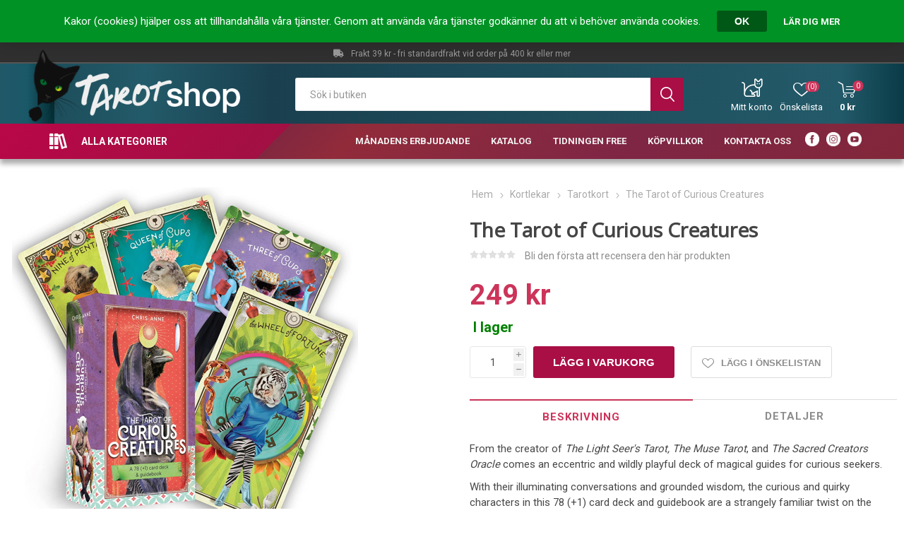

--- FILE ---
content_type: text/html; charset=utf-8
request_url: https://www.tarotshop.se/the-tarot-of-curious-creatures
body_size: 24270
content:
<!DOCTYPE html>
<html lang="sv"  class="html-product-details-page">
<head>
    <title>Tarotshop - The Tarot of Curious Creatures</title>
    <meta http-equiv="Content-type" content="text/html;charset=UTF-8" />
    <meta name="description" content="From the creator of The Light Seer&#x27;s Tarot, The Muse Tarot, and The Sacred Creators Oracle comes an eccentric and wildly playful deck of magical guides for curious seekers.&#xD;&#xA;With their illuminating conversations and grounded wisdom, the curious and quirky characters in this 78 (&#x2B;1) card deck and guidebook are a strangely familiar twist on the traditional tarot." />
    <meta name="keywords" content="" />
    <meta name="generator" content="nopCommerce" />
    <meta name="viewport" content="width=device-width, initial-scale=1" />
    <link href="https://fonts.googleapis.com/css?family=Roboto:300,400,700&amp;subset=cyrillic-ext,greek-ext" rel="stylesheet">
    <link rel="stylesheet" type="text/css" href="https://fonts.googleapis.com/css?family=Open+Sans" />
    <link rel="stylesheet" type="text/css" href="https://fonts.googleapis.com/css?family=PT+Sans" />
    <meta property="og:type" content="product" />
<meta property="og:title" content="The Tarot of Curious Creatures" />
<meta property="og:description" content="From the creator of The Light Seer&#x27;s Tarot, The Muse Tarot, and The Sacred Creators Oracle comes an eccentric and wildly playful deck of magical guides for curious seekers.&#xD;&#xA;With their illuminating conversations and grounded wisdom, the curious and quirky characters in this 78 (&#x2B;1) card deck and guidebook are a strangely familiar twist on the traditional tarot." />
<meta property="og:image" content="https://www.tarotshop.se/images/thumbs/0009828_the-tarot-of-curious-creatures_490.jpeg" />
<meta property="og:url" content="https://www.tarotshop.se/the-tarot-of-curious-creatures" />
<meta property="og:site_name" content="Tarotshop" />
<meta property="twitter:card" content="summary" />
<meta property="twitter:site" content="Tarotshop" />
<meta property="twitter:title" content="The Tarot of Curious Creatures" />
<meta property="twitter:description" content="From the creator of The Light Seer&#x27;s Tarot, The Muse Tarot, and The Sacred Creators Oracle comes an eccentric and wildly playful deck of magical guides for curious seekers.&#xD;&#xA;With their illuminating conversations and grounded wisdom, the curious and quirky characters in this 78 (&#x2B;1) card deck and guidebook are a strangely familiar twist on the traditional tarot." />
<meta property="twitter:image" content="https://www.tarotshop.se/images/thumbs/0009828_the-tarot-of-curious-creatures_490.jpeg" />
<meta property="twitter:url" content="https://www.tarotshop.se/the-tarot-of-curious-creatures" />

    


    

<style>

    .product-details-page .full-description {
        display: none;
    }
    .product-details-page .ui-tabs .full-description {
        display: block;
    }
    .product-details-page .tabhead-full-description {
        display: none;
    }
    

    .product-details-page .product-specs-box {
        display: none;
    }
    .product-details-page .ui-tabs .product-specs-box {
        display: block;
    }
    .product-details-page .ui-tabs .product-specs-box .title {
        display: none;
    }
    
</style>



<!-- Facebook Pixel Code -->
<script>
  !function(f,b,e,v,n,t,s)
  {if(f.fbq)return;n=f.fbq=function(){n.callMethod?
  n.callMethod.apply(n,arguments):n.queue.push(arguments)};
  if(!f._fbq)f._fbq=n;n.push=n;n.loaded=!0;n.version='2.0';
  n.queue=[];t=b.createElement(e);t.async=!0;
  t.src=v;s=b.getElementsByTagName(e)[0];
  s.parentNode.insertBefore(t,s)}(window, document,'script',
  'https://connect.facebook.net/en_US/fbevents.js');
  fbq('init', '949961462018194');
  fbq('track', 'PageView');
</script>
<noscript><img height="1" width="1" style="display:none"
  src="https://www.facebook.com/tr?id=949961462018194&ev=PageView&noscript=1"
/></noscript>
<!-- End Facebook Pixel Code -->
<script async src="/Plugins/FoxNetSoft.GoogleAnalytics4/Scripts/GoogleAnalytics4.js"></script>
<script>
window.dataLayer = window.dataLayer || [];
var GA4_productImpressions = GA4_productImpressions || [];
var GA4_productDetails = GA4_productDetails || [];
var GA4_cartproducts = GA4_cartproducts || [];
var GA4_wishlistproducts = GA4_wishlistproducts || [];
</script>
<!-- Google Tag Manager -->
<script>(function(w,d,s,l,i){w[l]=w[l]||[];w[l].push({'gtm.start':
new Date().getTime(),event:'gtm.js'});var f=d.getElementsByTagName(s)[0],
j=d.createElement(s),dl=l!='dataLayer'?'&l='+l:'';j.async=true;j.src=
'https://www.googletagmanager.com/gtm.js?id='+i+dl;f.parentNode.insertBefore(j,f);
})(window,document,'script','dataLayer','GTM-M6NT58V');</script>
<!-- End Google Tag Manager -->

    



    <link href="/SD/FontAwesome/css/all.css" rel="stylesheet" type="text/css" />
<link href="/SD/sdist.css" rel="stylesheet" type="text/css" />
<link href="/Themes/Tarotshop/Content/css/tarotshop.css?v=2" rel="stylesheet" type="text/css" />
<link href="/Themes/Tarotshop/Content/css/styles.css" rel="stylesheet" type="text/css" />
<link href="/Themes/Tarotshop/Content/css/tables.css" rel="stylesheet" type="text/css" />
<link href="/Themes/Tarotshop/Content/css/mobile.css" rel="stylesheet" type="text/css" />
<link href="/Themes/Tarotshop/Content/css/480.css" rel="stylesheet" type="text/css" />
<link href="/Themes/Tarotshop/Content/css/768.css" rel="stylesheet" type="text/css" />
<link href="/Themes/Tarotshop/Content/css/1024.css" rel="stylesheet" type="text/css" />
<link href="/Themes/Tarotshop/Content/css/1280.css" rel="stylesheet" type="text/css" />
<link href="/Themes/Tarotshop/Content/css/1600.css" rel="stylesheet" type="text/css" />
<link href="/Plugins/SevenSpikes.Core/Styles/slick-slider-1.6.0.css" rel="stylesheet" type="text/css" />
<link href="/Plugins/SevenSpikes.Core/Styles/perfect-scrollbar.min.css" rel="stylesheet" type="text/css" />
<link href="/lib/magnific-popup/magnific-popup.css" rel="stylesheet" type="text/css" />
<link href="/Plugins/SevenSpikes.Nop.Plugins.NopQuickTabs/Themes/Tarotshop/Content/QuickTabs.css" rel="stylesheet" type="text/css" />
<link href="/Plugins/SevenSpikes.Nop.Plugins.Attachments/Styles/common.css" rel="stylesheet" type="text/css" />
<link href="/Plugins/SevenSpikes.Nop.Plugins.Attachments/Themes/DefaultClean/Content/Attachments.css" rel="stylesheet" type="text/css" />
<link href="/Plugins/SevenSpikes.Nop.Plugins.InstantSearch/Themes/Tarotshop/Content/InstantSearch.css" rel="stylesheet" type="text/css" />
<link href="/Plugins/SevenSpikes.Nop.Plugins.MegaMenu/Themes/Tarotshop/Content/MegaMenu.css" rel="stylesheet" type="text/css" />
<link href="/Plugins/SevenSpikes.Nop.Plugins.AjaxCart/Themes/Tarotshop/Content/ajaxCart.css" rel="stylesheet" type="text/css" />
<link href="/Plugins/SevenSpikes.Nop.Plugins.ProductRibbons/Styles/Ribbons.common.css" rel="stylesheet" type="text/css" />
<link href="/Plugins/SevenSpikes.Nop.Plugins.ProductRibbons/Themes/Tarotshop/Content/Ribbons.css" rel="stylesheet" type="text/css" />
<link href="/Themes/Tarotshop/Content/css/theme.custom-1.css?v=0" rel="stylesheet" type="text/css" />

    <script src="/lib/jquery/jquery-3.3.1.min.js"></script>
<script src="https://wchat.freshchat.com/js/widget.js"></script>
<script src="/Plugins/SevenSpikes.Core/Scripts/iOS-12-array-reverse-fix.min.js"></script>

    
    
    <link href="https://www.tarotshop.se/blog/rss/1" rel="alternate" type="application/rss+xml" title="Tarotshop: Blog" />
    <link rel="shortcut icon" href="https://www.tarotshop.se/favicon.ico" />
    
    <!--Powered by nopCommerce - http://www.nopCommerce.com-->
</head>
	<body class="product-details-page-body">
        

<!-- Google Tag Manager (noscript) -->
<noscript><iframe src="https://www.googletagmanager.com/ns.html?id=GTM-M6NT58V" height="0" width="0" style="display:none;visibility:hidden"></iframe></noscript>
<!-- End Google Tag Manager (noscript) -->

<div class="ajax-loading-block-window" style="display: none">
</div>
<div id="dialog-notifications-success" title="Meddelande" style="display:none;">
</div>
<div id="dialog-notifications-error" title="Fel" style="display:none;">
</div>
<div id="dialog-notifications-warning" title="Varning" style="display:none;">
</div>
<div id="bar-notification" class="bar-notification">
    <span class="close" title="Stäng">&nbsp;</span>
</div>



<!--[if lte IE 8]>
    <div style="clear:both;height:59px;text-align:center;position:relative;">
        <a href="http://www.microsoft.com/windows/internet-explorer/default.aspx" target="_blank">
            <img src="/Themes/Tarotshop/Content/img/ie_warning.jpg" height="42" width="820" alt="You are using an outdated browser. For a faster, safer browsing experience, upgrade for free today." />
        </a>
    </div>
<![endif]-->


<div id="eu-cookie-bar-notification" class="eu-cookie-bar-notification">
    <div class="content">
        <div class="text">Kakor (cookies) hjälper oss att tillhandahålla våra tjänster. Genom att använda våra tjänster godkänner du att vi behöver använda cookies.</div>
        <div class="buttons-more">
            <button type="button" class="ok-button button-1" id="eu-cookie-ok">OK</button>
            <a class="learn-more" href="/privacy-notice">Lär dig mer</a>
        </div>
    </div>
</div>
<div class="master-wrapper-page">
    
    <div class="responsive-nav-wrapper-parent">
        <div class="responsive-nav-wrapper">
            <div class="menu-title">
                <span>Meny</span>
            </div>
            <div class="search-wrap">
                <span>Sök</span>
            </div>
            <div class="mobile-logo">
                



<a href="/" class="logo">
</a>
            </div>
            <div class="shopping-cart-link">
            </div>
            <div class="personal-button" id="header-links-opener">
                <span>Personlig meny</span>
            </div>
        </div>
    </div>
    

<div class="header">
    
    <div class="header-upper">
        <div class="header-selectors-wrapper">
            <div class="buy-info-sd"><i class="fab fa-cc-visa"></i><i class="fab fa-cc-mastercard"></i><i class="fab fa-cc-amex"></i><span></span></div>
            <div class="freight-info-sd"><i class="fas fa-truck"></i><span>Frakt 39 kr - fri standardfrakt vid order på 400 kr eller mer</span></div>
            
            
            
            
        </div>
    </div>
    <div class="header-lower">
        <div class="header-logo">
            



<a href="/" class="logo">
</a>
        </div>
        <div class="search-box store-search-box">
            <div class="close-side-menu">
                <span class="close-side-menu-text">Sök i butiken</span>
                <span class="close-side-menu-btn">Stäng</span>
            </div>
            <form method="get" id="small-search-box-form" action="/search">
    <input type="text" class="search-box-text" id="small-searchterms" autocomplete="off" name="q" placeholder="Sök i butiken" aria-label="Sök i butiken" />
    



<input type="hidden" class="instantSearchResourceElement"
       data-highlightFirstFoundElement="true"
       data-minKeywordLength="3"
       data-defaultProductSortOption="0"
       data-instantSearchUrl="/instantSearchFor"
       data-searchPageUrl="/search"
       data-searchInProductDescriptions="true"
       data-numberOfVisibleProducts="5"/>


    <input type="submit" class="button-1 search-box-button" value="Sök"/>
        
        
</form>
        </div>

        <div class="header-links-wrapper">
            

<div class="header-links">
    <ul>
        
            <li>
                <a href="/customer/info" class="ico-account opener" data-loginUrl="/login">Mitt konto</a>
                <div class="profile-menu-box ">
                    <div class="close-side-menu">
                        <span class="close-side-menu-text">Mitt konto</span>
                        <span class="close-side-menu-btn">Stäng</span>
                    </div>
                    <div class="header-form-holder">
                        <a href="/register" class="ico-register">Skapa konto</a>
                        <a href="/login" class="ico-login">Logga in</a>
                    </div>
                </div>
            </li>
        
            <li>
                <a href="/wishlist" class="ico-wishlist">
                    <span class="wishlist-label">Önskelista</span>
                    <span class="wishlist-qty">(0)</span>
                </a>
            </li>

        
    </ul>
        <div class="mobile-flyout-wrapper">
            <div class="close-side-menu">
                <span class="close-side-menu-text">Varukorg</span>
                <span class="close-side-menu-btn">Stäng</span>
            </div>
            



<div id="flyout-cart" class="flyout-cart" data-removeItemFromCartUrl="/EmporiumTheme/RemoveItemFromCart" data-flyoutCartUrl="/EmporiumTheme/FlyoutShoppingCart">
    <div id="topcartlink">
        <a href="/cart" class="ico-cart">
            <span class="cart-qty">0</span>
            <span class="cart-label">
0 kr            </span>
        </a>
    </div>
    <div class="mini-shopping-cart">
        <div class="flyout-cart-scroll-area">
                <p>Din varukorg är tom.</p>
        </div>
    </div>
</div>

<script type="text/javascript">
	$(document).ready(function() {
		// check if you support touch (iOS), otherwise it's click:
		let touchEvent = 'ontouchstart' in window ? 'touchstart' : 'click';
		$('.cart-button').on(touchEvent, function() {
			setLocation('/cart');
		 });
	});
</script>
        </div>
                
</div>

        </div>
    </div>
    <div class="header-menu-parent">
        <div class="header-menu categories-in-side-panel">
		        <div class="category-navigation-list-wrapper">
			        <span class="category-navigation-title">Alla kategorier</span>
		            <ul class="category-navigation-list sticky-flyout"></ul>
		        </div>
		    <div class="close-menu">
		    	<span class="close-menu-text">Meny</span>
		        <span class="close-menu-btn">Stäng</span>
		    </div>
            



    <ul class="mega-menu"
        data-isRtlEnabled="false"
        data-enableClickForDropDown="false">


<li class="has-sublist mega-menu-categories root-category-items">

        <a class="with-subcategories" href="/bocker">B&#xF6;cker</a>

        <div class="plus-button"></div>
        <div class="sublist-wrap">
            <ul class="sublist">
                <li class="back-button">
                    <span>Tillbaka</span>
                </li>
                
        <li class="has-sublist">
            <a href="/andlighet" title="Andlighet" class="with-subcategories"><span>Andlighet</span></a>
            <div class="plus-button"></div>
            <div class="sublist-wrap">
                <ul class="sublist">
                    <li class="back-button">
                        <span>Tillbaka</span>
                    </li>
                    
        <li>
            <a class="lastLevelCategory" href="/astrologi-divination" title="Astrologi &amp; divination"><span>Astrologi &amp; divination</span></a>
        </li>
        <li>
            <a class="lastLevelCategory" href="/mindfulness-1-1" title="Mindfulness"><span>Mindfulness</span></a>
        </li>
        <li>
            <a class="lastLevelCategory" href="/andliga-vasen" title="Andliga v&#xE4;sen"><span>Andliga v&#xE4;sen</span></a>
        </li>
        <li>
            <a class="lastLevelCategory" href="/andlig-utveckling" title="Andlig utveckling"><span>Andlig utveckling</span></a>
        </li>
        <li>
            <a class="lastLevelCategory" href="/attraktionslagen" title="Attraktionslagen"><span>Attraktionslagen</span></a>
        </li>
        <li>
            <a class="lastLevelCategory" href="/mediumskap-1" title="Mediumskap"><span>Mediumskap</span></a>
        </li>
        <li>
            <a class="lastLevelCategory" href="/andlig-varldsbild" title="Andlig v&#xE4;rldsbild"><span>Andlig v&#xE4;rldsbild</span></a>
        </li>
        <li>
            <a class="lastLevelCategory" href="/efter-doden-1" title="Efter d&#xF6;den"><span>Efter d&#xF6;den</span></a>
        </li>


                        <li>
                            <a class="view-all" href="/andlighet" title="Visa alla">
                                <span>Visa alla</span>
                            </a>
                        </li>
                </ul>
            </div>
        </li>
        <li>
            <a class="lastLevelCategory" href="/mindfulness-1" title="Mindfulness"><span>Mindfulness</span></a>
        </li>
        <li class="has-sublist">
            <a href="/halsa" title="H&#xE4;lsa" class="with-subcategories"><span>H&#xE4;lsa</span></a>
            <div class="plus-button"></div>
            <div class="sublist-wrap">
                <ul class="sublist">
                    <li class="back-button">
                        <span>Tillbaka</span>
                    </li>
                    
        <li>
            <a class="lastLevelCategory" href="/raw-food" title="Raw Food"><span>Raw Food</span></a>
        </li>
        <li>
            <a class="lastLevelCategory" href="/healing-1" title="Healing"><span>Healing</span></a>
        </li>
        <li>
            <a class="lastLevelCategory" href="/yoga" title="Yoga"><span>Yoga</span></a>
        </li>
        <li>
            <a class="lastLevelCategory" href="/kinesisk-medicin" title="Kinesisk medicin"><span>Kinesisk medicin</span></a>
        </li>
        <li>
            <a class="lastLevelCategory" href="/energimedicin" title="Energimedicin"><span>Energimedicin</span></a>
        </li>
        <li>
            <a class="lastLevelCategory" href="/somn" title="S&#xF6;mn"><span>S&#xF6;mn</span></a>
        </li>
        <li>
            <a class="lastLevelCategory" href="/naringslara" title="N&#xE4;ringsl&#xE4;ra"><span>N&#xE4;ringsl&#xE4;ra</span></a>
        </li>
        <li>
            <a class="lastLevelCategory" href="/orter" title="&#xD6;rter"><span>&#xD6;rter</span></a>
        </li>


                        <li>
                            <a class="view-all" href="/halsa" title="Visa alla">
                                <span>Visa alla</span>
                            </a>
                        </li>
                </ul>
            </div>
        </li>
        <li class="has-sublist">
            <a href="/psykologi" title="Psykologi" class="with-subcategories"><span>Psykologi</span></a>
            <div class="plus-button"></div>
            <div class="sublist-wrap">
                <ul class="sublist">
                    <li class="back-button">
                        <span>Tillbaka</span>
                    </li>
                    
        <li>
            <a class="lastLevelCategory" href="/hogkanslighet" title="H&#xF6;gk&#xE4;nslighet"><span>H&#xF6;gk&#xE4;nslighet</span></a>
        </li>
        <li>
            <a class="lastLevelCategory" href="/personlig-utveckling" title="Personlig utveckling"><span>Personlig utveckling</span></a>
        </li>
        <li>
            <a class="lastLevelCategory" href="/allman-psykologi" title="Allm&#xE4;n psykologi"><span>Allm&#xE4;n psykologi</span></a>
        </li>
        <li>
            <a class="lastLevelCategory" href="/sjalvkansla" title="Sj&#xE4;lvk&#xE4;nsla"><span>Sj&#xE4;lvk&#xE4;nsla</span></a>
        </li>


                </ul>
            </div>
        </li>
        <li class="has-sublist">
            <a href="/skonlitteratur" title="Sk&#xF6;nlitteratur" class="with-subcategories"><span>Sk&#xF6;nlitteratur</span></a>
            <div class="plus-button"></div>
            <div class="sublist-wrap">
                <ul class="sublist">
                    <li class="back-button">
                        <span>Tillbaka</span>
                    </li>
                    
        <li>
            <a class="lastLevelCategory" href="/fantasy" title="Fantasy"><span>Fantasy</span></a>
        </li>
        <li>
            <a class="lastLevelCategory" href="/erotik" title="Erotik"><span>Erotik</span></a>
        </li>


                </ul>
            </div>
        </li>
        <li class="has-sublist">
            <a href="/kreativitet" title="Kreativitet" class="with-subcategories"><span>Kreativitet</span></a>
            <div class="plus-button"></div>
            <div class="sublist-wrap">
                <ul class="sublist">
                    <li class="back-button">
                        <span>Tillbaka</span>
                    </li>
                    
        <li>
            <a class="lastLevelCategory" href="/farglaggning" title="F&#xE4;rgl&#xE4;ggning"><span>F&#xE4;rgl&#xE4;ggning</span></a>
        </li>


                </ul>
            </div>
        </li>
        <li>
            <a class="lastLevelCategory" href="/lenormand-3" title="Lenormand"><span>Lenormand</span></a>
        </li>
        <li>
            <a class="lastLevelCategory" href="/tarot-1-1-1" title="Tarot"><span>Tarot</span></a>
        </li>

            </ul>
        </div>

</li>

<li class="has-sublist mega-menu-categories root-category-items">

        <a class="with-subcategories" href="/kortlekar">Kortlekar</a>

        <div class="plus-button"></div>
        <div class="sublist-wrap">
            <ul class="sublist">
                <li class="back-button">
                    <span>Tillbaka</span>
                </li>
                
        <li>
            <a class="lastLevelCategory" href="/tarotkort" title="Tarotkort"><span>Tarotkort</span></a>
        </li>
        <li>
            <a class="lastLevelCategory" href="/orakelkort" title="Orakelkort"><span>Orakelkort</span></a>
        </li>
        <li>
            <a class="lastLevelCategory" href="/affirmation" title="Affirmationskort"><span>Affirmationskort</span></a>
        </li>
        <li>
            <a class="lastLevelCategory" href="/spelkort" title="Spelkort"><span>Spelkort</span></a>
        </li>
        <li>
            <a class="lastLevelCategory" href="/ovriga-kort" title="&#xD6;vriga kort"><span>&#xD6;vriga kort</span></a>
        </li>
        <li>
            <a class="lastLevelCategory" href="/lenormand-all" title="Lenormand"><span>Lenormand</span></a>
        </li>
        <li>
            <a class="lastLevelCategory" href="/lekar-fran-popularkultur" title="Lekar fr&#xE5;n popul&#xE4;rkultur"><span>Lekar fr&#xE5;n popul&#xE4;rkultur</span></a>
        </li>
        <li>
            <a class="lastLevelCategory" href="/svenska-lekar" title="Svenska lekar"><span>Svenska lekar</span></a>
        </li>
        <li>
            <a class="lastLevelCategory" href="/jul" title="Jul"><span>Jul</span></a>
        </li>
        <li>
            <a class="lastLevelCategory" href="/runor-3" title="Runor"><span>Runor</span></a>
        </li>
        <li>
            <a class="lastLevelCategory" href="/rea-1" title="REA"><span>REA</span></a>
        </li>
        <li>
            <a class="lastLevelCategory" href="/tarotset-bok-kort" title="Tarotset (Bok &amp; Kort)"><span>Tarotset (Bok &amp; Kort)</span></a>
        </li>
        <li>
            <a class="lastLevelCategory" href="/orakelset-bok-kort" title="Orakelset (bok &amp; kort)"><span>Orakelset (bok &amp; kort)</span></a>
        </li>
        <li>
            <a class="lastLevelCategory" href="/specialutgavor" title="Specialutg&#xE5;vor"><span>Specialutg&#xE5;vor</span></a>
        </li>

            </ul>
        </div>

</li>

<li class="has-sublist mega-menu-categories root-category-items">

        <a class="with-subcategories" href="/kalendrar">Kalendrar</a>

        <div class="plus-button"></div>
        <div class="sublist-wrap">
            <ul class="sublist">
                <li class="back-button">
                    <span>Tillbaka</span>
                </li>
                
        <li>
            <a class="lastLevelCategory" href="/kalendrar-ej-arsbundna" title="Kalendrar ej &#xE5;rsbundna"><span>Kalendrar ej &#xE5;rsbundna</span></a>
        </li>
        <li>
            <a class="lastLevelCategory" href="/kalendrar-2025" title="Kalendrar 2025"><span>Kalendrar 2025</span></a>
        </li>
        <li>
            <a class="lastLevelCategory" href="/kalendrar-2026" title="Kalendrar 2026"><span>Kalendrar 2026</span></a>
        </li>

            </ul>
        </div>

</li>

<li class=" mega-menu-categories root-category-items">

        <a class="" href="/smycken">Smycken</a>


</li>

<li class="has-sublist mega-menu-categories root-category-items">

        <a class="with-subcategories" href="/kristaller">Kristaller</a>

        <div class="plus-button"></div>
        <div class="sublist-wrap">
            <ul class="sublist">
                <li class="back-button">
                    <span>Tillbaka</span>
                </li>
                
        <li>
            <a class="lastLevelCategory" href="/astrokristaller" title="Astrokristaller"><span>Astrokristaller</span></a>
        </li>
        <li>
            <a class="lastLevelCategory" href="/kristallrunor" title="Kristallrunor"><span>Kristallrunor</span></a>
        </li>
        <li>
            <a class="lastLevelCategory" href="/kraftpasar" title="Kraftp&#xE5;sar"><span>Kraftp&#xE5;sar</span></a>
        </li>
        <li>
            <a class="lastLevelCategory" href="/kristallhjartan" title="Kristallhj&#xE4;rtan"><span>Kristallhj&#xE4;rtan</span></a>
        </li>
        <li>
            <a class="lastLevelCategory" href="/trumlade-stenar" title="Trumlade stenar"><span>Trumlade stenar</span></a>
        </li>
        <li>
            <a class="lastLevelCategory" href="/kristallsmycken" title="Kristallsmycken"><span>Kristallsmycken</span></a>
        </li>

            </ul>
        </div>

</li>

<li class="has-sublist mega-menu-categories root-category-items">

        <a class="with-subcategories" href="/redskap-2">Redskap</a>

        <div class="plus-button"></div>
        <div class="sublist-wrap">
            <ul class="sublist">
                <li class="back-button">
                    <span>Tillbaka</span>
                </li>
                
        <li>
            <a class="lastLevelCategory" href="/pasar-for-kort-och-stenar" title="P&#xE5;sar f&#xF6;r kort och stenar"><span>P&#xE5;sar f&#xF6;r kort och stenar</span></a>
        </li>
        <li>
            <a class="lastLevelCategory" href="/dromfangare-1" title="Dr&#xF6;mf&#xE5;ngare"><span>Dr&#xF6;mf&#xE5;ngare</span></a>
        </li>
        <li>
            <a class="lastLevelCategory" href="/pendlar" title="Pendlar"><span>Pendlar</span></a>
        </li>
        <li>
            <a class="lastLevelCategory" href="/vindspel-1" title="Vindspel"><span>Vindspel</span></a>
        </li>
        <li>
            <a class="lastLevelCategory" href="/ovrigt-2" title="&#xD6;vrigt"><span>&#xD6;vrigt</span></a>
        </li>
        <li>
            <a class="lastLevelCategory" href="/magneter" title="Magneter"><span>Magneter</span></a>
        </li>
        <li>
            <a class="lastLevelCategory" href="/tillbehor-for-tarot" title="Redskap f&#xF6;r tarot"><span>Redskap f&#xF6;r tarot</span></a>
        </li>
        <li>
            <a class="lastLevelCategory" href="/sparedskap" title="Redskap f&#xF6;r sp&#xE5;dom"><span>Redskap f&#xF6;r sp&#xE5;dom</span></a>
        </li>
        <li>
            <a class="lastLevelCategory" href="/skrivbocker" title="Skrivb&#xF6;cker- och redskap"><span>Skrivb&#xF6;cker- och redskap</span></a>
        </li>

            </ul>
        </div>

</li>

<li class="has-sublist mega-menu-categories root-category-items">

        <a class="with-subcategories" href="/posters">Posters</a>

        <div class="plus-button"></div>
        <div class="sublist-wrap">
            <ul class="sublist">
                <li class="back-button">
                    <span>Tillbaka</span>
                </li>
                
        <li>
            <a class="lastLevelCategory" href="/mankartor" title="M&#xE5;nkartor"><span>M&#xE5;nkartor</span></a>
        </li>

            </ul>
        </div>

</li>


<li class=" ">

    <a href="/manadens-erbjudande" class="" title="M&#xE5;nadens erbjudande" ><span> M&#xE5;nadens erbjudande</span></a>

</li>




<li class=" ">

    <a href="/tarotshop-katalog" class="" title="Katalog" ><span> Katalog</span></a>

</li>




<li class=" ">

    <a href="/tidningen-free-1" class="" title="Tidningen Free" ><span> Tidningen Free</span></a>

</li>




<li class=" ">

    <a href="/kopvillkor" class="" title="K&#xF6;pvillkor" ><span> K&#xF6;pvillkor</span></a>

</li>




<li class=" ">

    <a href="/contactus" class="" title="Kontakta oss" ><span> Kontakta oss</span></a>

</li>




<li class=" ">

    <a href="https://sv-se.facebook.com/tarotshopsverige/" class="" title="Facebook"  target="_blank" ><span> Facebook</span></a>

</li>




<li class=" ">

    <a href="https://www.instagram.com/tarotshop.se/" class="" title="Instagram"  target="_blank" ><span> Instagram</span></a>

</li>




<li class=" ">

    <a href="https://www.youtube.com/channel/UCsFwk11sWGH00MCxNNs6CzA" class="" title="YouTube"  target="_blank" ><span> YouTube</span></a>

</li>


        
    </ul>
    <ul class="mega-menu-responsive">
        <li class="all-categories">
            <a class="labelfornextplusbutton" href="#">Alla kategorier</a>
            <div class="plus-button"></div>
            <div class="sublist-wrap">
                <ul class="sublist">
                    <li class="back-button">
                        <span>Tillbaka</span>
                    </li>


<li class="has-sublist mega-menu-categories root-category-items">

        <a class="with-subcategories" href="/bocker">B&#xF6;cker</a>

        <div class="plus-button"></div>
        <div class="sublist-wrap">
            <ul class="sublist">
                <li class="back-button">
                    <span>Tillbaka</span>
                </li>
                
        <li class="has-sublist">
            <a href="/andlighet" title="Andlighet" class="with-subcategories"><span>Andlighet</span></a>
            <div class="plus-button"></div>
            <div class="sublist-wrap">
                <ul class="sublist">
                    <li class="back-button">
                        <span>Tillbaka</span>
                    </li>
                    
        <li>
            <a class="lastLevelCategory" href="/astrologi-divination" title="Astrologi &amp; divination"><span>Astrologi &amp; divination</span></a>
        </li>
        <li>
            <a class="lastLevelCategory" href="/mindfulness-1-1" title="Mindfulness"><span>Mindfulness</span></a>
        </li>
        <li>
            <a class="lastLevelCategory" href="/andliga-vasen" title="Andliga v&#xE4;sen"><span>Andliga v&#xE4;sen</span></a>
        </li>
        <li>
            <a class="lastLevelCategory" href="/andlig-utveckling" title="Andlig utveckling"><span>Andlig utveckling</span></a>
        </li>
        <li>
            <a class="lastLevelCategory" href="/attraktionslagen" title="Attraktionslagen"><span>Attraktionslagen</span></a>
        </li>
        <li>
            <a class="lastLevelCategory" href="/mediumskap-1" title="Mediumskap"><span>Mediumskap</span></a>
        </li>
        <li>
            <a class="lastLevelCategory" href="/andlig-varldsbild" title="Andlig v&#xE4;rldsbild"><span>Andlig v&#xE4;rldsbild</span></a>
        </li>
        <li>
            <a class="lastLevelCategory" href="/efter-doden-1" title="Efter d&#xF6;den"><span>Efter d&#xF6;den</span></a>
        </li>


                        <li>
                            <a class="view-all" href="/andlighet" title="Visa alla">
                                <span>Visa alla</span>
                            </a>
                        </li>
                </ul>
            </div>
        </li>
        <li>
            <a class="lastLevelCategory" href="/mindfulness-1" title="Mindfulness"><span>Mindfulness</span></a>
        </li>
        <li class="has-sublist">
            <a href="/halsa" title="H&#xE4;lsa" class="with-subcategories"><span>H&#xE4;lsa</span></a>
            <div class="plus-button"></div>
            <div class="sublist-wrap">
                <ul class="sublist">
                    <li class="back-button">
                        <span>Tillbaka</span>
                    </li>
                    
        <li>
            <a class="lastLevelCategory" href="/raw-food" title="Raw Food"><span>Raw Food</span></a>
        </li>
        <li>
            <a class="lastLevelCategory" href="/healing-1" title="Healing"><span>Healing</span></a>
        </li>
        <li>
            <a class="lastLevelCategory" href="/yoga" title="Yoga"><span>Yoga</span></a>
        </li>
        <li>
            <a class="lastLevelCategory" href="/kinesisk-medicin" title="Kinesisk medicin"><span>Kinesisk medicin</span></a>
        </li>
        <li>
            <a class="lastLevelCategory" href="/energimedicin" title="Energimedicin"><span>Energimedicin</span></a>
        </li>
        <li>
            <a class="lastLevelCategory" href="/somn" title="S&#xF6;mn"><span>S&#xF6;mn</span></a>
        </li>
        <li>
            <a class="lastLevelCategory" href="/naringslara" title="N&#xE4;ringsl&#xE4;ra"><span>N&#xE4;ringsl&#xE4;ra</span></a>
        </li>
        <li>
            <a class="lastLevelCategory" href="/orter" title="&#xD6;rter"><span>&#xD6;rter</span></a>
        </li>


                        <li>
                            <a class="view-all" href="/halsa" title="Visa alla">
                                <span>Visa alla</span>
                            </a>
                        </li>
                </ul>
            </div>
        </li>
        <li class="has-sublist">
            <a href="/psykologi" title="Psykologi" class="with-subcategories"><span>Psykologi</span></a>
            <div class="plus-button"></div>
            <div class="sublist-wrap">
                <ul class="sublist">
                    <li class="back-button">
                        <span>Tillbaka</span>
                    </li>
                    
        <li>
            <a class="lastLevelCategory" href="/hogkanslighet" title="H&#xF6;gk&#xE4;nslighet"><span>H&#xF6;gk&#xE4;nslighet</span></a>
        </li>
        <li>
            <a class="lastLevelCategory" href="/personlig-utveckling" title="Personlig utveckling"><span>Personlig utveckling</span></a>
        </li>
        <li>
            <a class="lastLevelCategory" href="/allman-psykologi" title="Allm&#xE4;n psykologi"><span>Allm&#xE4;n psykologi</span></a>
        </li>
        <li>
            <a class="lastLevelCategory" href="/sjalvkansla" title="Sj&#xE4;lvk&#xE4;nsla"><span>Sj&#xE4;lvk&#xE4;nsla</span></a>
        </li>


                </ul>
            </div>
        </li>
        <li class="has-sublist">
            <a href="/skonlitteratur" title="Sk&#xF6;nlitteratur" class="with-subcategories"><span>Sk&#xF6;nlitteratur</span></a>
            <div class="plus-button"></div>
            <div class="sublist-wrap">
                <ul class="sublist">
                    <li class="back-button">
                        <span>Tillbaka</span>
                    </li>
                    
        <li>
            <a class="lastLevelCategory" href="/fantasy" title="Fantasy"><span>Fantasy</span></a>
        </li>
        <li>
            <a class="lastLevelCategory" href="/erotik" title="Erotik"><span>Erotik</span></a>
        </li>


                </ul>
            </div>
        </li>
        <li class="has-sublist">
            <a href="/kreativitet" title="Kreativitet" class="with-subcategories"><span>Kreativitet</span></a>
            <div class="plus-button"></div>
            <div class="sublist-wrap">
                <ul class="sublist">
                    <li class="back-button">
                        <span>Tillbaka</span>
                    </li>
                    
        <li>
            <a class="lastLevelCategory" href="/farglaggning" title="F&#xE4;rgl&#xE4;ggning"><span>F&#xE4;rgl&#xE4;ggning</span></a>
        </li>


                </ul>
            </div>
        </li>
        <li>
            <a class="lastLevelCategory" href="/lenormand-3" title="Lenormand"><span>Lenormand</span></a>
        </li>
        <li>
            <a class="lastLevelCategory" href="/tarot-1-1-1" title="Tarot"><span>Tarot</span></a>
        </li>

            </ul>
        </div>

</li>

<li class="has-sublist mega-menu-categories root-category-items">

        <a class="with-subcategories" href="/kortlekar">Kortlekar</a>

        <div class="plus-button"></div>
        <div class="sublist-wrap">
            <ul class="sublist">
                <li class="back-button">
                    <span>Tillbaka</span>
                </li>
                
        <li>
            <a class="lastLevelCategory" href="/tarotkort" title="Tarotkort"><span>Tarotkort</span></a>
        </li>
        <li>
            <a class="lastLevelCategory" href="/orakelkort" title="Orakelkort"><span>Orakelkort</span></a>
        </li>
        <li>
            <a class="lastLevelCategory" href="/affirmation" title="Affirmationskort"><span>Affirmationskort</span></a>
        </li>
        <li>
            <a class="lastLevelCategory" href="/spelkort" title="Spelkort"><span>Spelkort</span></a>
        </li>
        <li>
            <a class="lastLevelCategory" href="/ovriga-kort" title="&#xD6;vriga kort"><span>&#xD6;vriga kort</span></a>
        </li>
        <li>
            <a class="lastLevelCategory" href="/lenormand-all" title="Lenormand"><span>Lenormand</span></a>
        </li>
        <li>
            <a class="lastLevelCategory" href="/lekar-fran-popularkultur" title="Lekar fr&#xE5;n popul&#xE4;rkultur"><span>Lekar fr&#xE5;n popul&#xE4;rkultur</span></a>
        </li>
        <li>
            <a class="lastLevelCategory" href="/svenska-lekar" title="Svenska lekar"><span>Svenska lekar</span></a>
        </li>
        <li>
            <a class="lastLevelCategory" href="/jul" title="Jul"><span>Jul</span></a>
        </li>
        <li>
            <a class="lastLevelCategory" href="/runor-3" title="Runor"><span>Runor</span></a>
        </li>
        <li>
            <a class="lastLevelCategory" href="/rea-1" title="REA"><span>REA</span></a>
        </li>
        <li>
            <a class="lastLevelCategory" href="/tarotset-bok-kort" title="Tarotset (Bok &amp; Kort)"><span>Tarotset (Bok &amp; Kort)</span></a>
        </li>
        <li>
            <a class="lastLevelCategory" href="/orakelset-bok-kort" title="Orakelset (bok &amp; kort)"><span>Orakelset (bok &amp; kort)</span></a>
        </li>
        <li>
            <a class="lastLevelCategory" href="/specialutgavor" title="Specialutg&#xE5;vor"><span>Specialutg&#xE5;vor</span></a>
        </li>

            </ul>
        </div>

</li>

<li class="has-sublist mega-menu-categories root-category-items">

        <a class="with-subcategories" href="/kalendrar">Kalendrar</a>

        <div class="plus-button"></div>
        <div class="sublist-wrap">
            <ul class="sublist">
                <li class="back-button">
                    <span>Tillbaka</span>
                </li>
                
        <li>
            <a class="lastLevelCategory" href="/kalendrar-ej-arsbundna" title="Kalendrar ej &#xE5;rsbundna"><span>Kalendrar ej &#xE5;rsbundna</span></a>
        </li>
        <li>
            <a class="lastLevelCategory" href="/kalendrar-2025" title="Kalendrar 2025"><span>Kalendrar 2025</span></a>
        </li>
        <li>
            <a class="lastLevelCategory" href="/kalendrar-2026" title="Kalendrar 2026"><span>Kalendrar 2026</span></a>
        </li>

            </ul>
        </div>

</li>

<li class=" mega-menu-categories root-category-items">

        <a class="" href="/smycken">Smycken</a>


</li>

<li class="has-sublist mega-menu-categories root-category-items">

        <a class="with-subcategories" href="/kristaller">Kristaller</a>

        <div class="plus-button"></div>
        <div class="sublist-wrap">
            <ul class="sublist">
                <li class="back-button">
                    <span>Tillbaka</span>
                </li>
                
        <li>
            <a class="lastLevelCategory" href="/astrokristaller" title="Astrokristaller"><span>Astrokristaller</span></a>
        </li>
        <li>
            <a class="lastLevelCategory" href="/kristallrunor" title="Kristallrunor"><span>Kristallrunor</span></a>
        </li>
        <li>
            <a class="lastLevelCategory" href="/kraftpasar" title="Kraftp&#xE5;sar"><span>Kraftp&#xE5;sar</span></a>
        </li>
        <li>
            <a class="lastLevelCategory" href="/kristallhjartan" title="Kristallhj&#xE4;rtan"><span>Kristallhj&#xE4;rtan</span></a>
        </li>
        <li>
            <a class="lastLevelCategory" href="/trumlade-stenar" title="Trumlade stenar"><span>Trumlade stenar</span></a>
        </li>
        <li>
            <a class="lastLevelCategory" href="/kristallsmycken" title="Kristallsmycken"><span>Kristallsmycken</span></a>
        </li>

            </ul>
        </div>

</li>

<li class="has-sublist mega-menu-categories root-category-items">

        <a class="with-subcategories" href="/redskap-2">Redskap</a>

        <div class="plus-button"></div>
        <div class="sublist-wrap">
            <ul class="sublist">
                <li class="back-button">
                    <span>Tillbaka</span>
                </li>
                
        <li>
            <a class="lastLevelCategory" href="/pasar-for-kort-och-stenar" title="P&#xE5;sar f&#xF6;r kort och stenar"><span>P&#xE5;sar f&#xF6;r kort och stenar</span></a>
        </li>
        <li>
            <a class="lastLevelCategory" href="/dromfangare-1" title="Dr&#xF6;mf&#xE5;ngare"><span>Dr&#xF6;mf&#xE5;ngare</span></a>
        </li>
        <li>
            <a class="lastLevelCategory" href="/pendlar" title="Pendlar"><span>Pendlar</span></a>
        </li>
        <li>
            <a class="lastLevelCategory" href="/vindspel-1" title="Vindspel"><span>Vindspel</span></a>
        </li>
        <li>
            <a class="lastLevelCategory" href="/ovrigt-2" title="&#xD6;vrigt"><span>&#xD6;vrigt</span></a>
        </li>
        <li>
            <a class="lastLevelCategory" href="/magneter" title="Magneter"><span>Magneter</span></a>
        </li>
        <li>
            <a class="lastLevelCategory" href="/tillbehor-for-tarot" title="Redskap f&#xF6;r tarot"><span>Redskap f&#xF6;r tarot</span></a>
        </li>
        <li>
            <a class="lastLevelCategory" href="/sparedskap" title="Redskap f&#xF6;r sp&#xE5;dom"><span>Redskap f&#xF6;r sp&#xE5;dom</span></a>
        </li>
        <li>
            <a class="lastLevelCategory" href="/skrivbocker" title="Skrivb&#xF6;cker- och redskap"><span>Skrivb&#xF6;cker- och redskap</span></a>
        </li>

            </ul>
        </div>

</li>

<li class="has-sublist mega-menu-categories root-category-items">

        <a class="with-subcategories" href="/posters">Posters</a>

        <div class="plus-button"></div>
        <div class="sublist-wrap">
            <ul class="sublist">
                <li class="back-button">
                    <span>Tillbaka</span>
                </li>
                
        <li>
            <a class="lastLevelCategory" href="/mankartor" title="M&#xE5;nkartor"><span>M&#xE5;nkartor</span></a>
        </li>

            </ul>
        </div>

</li>                </ul>
            </div>
        </li>



<li class=" ">

    <a href="/manadens-erbjudande" class="" title="M&#xE5;nadens erbjudande" ><span> M&#xE5;nadens erbjudande</span></a>

</li>




<li class=" ">

    <a href="/tarotshop-katalog" class="" title="Katalog" ><span> Katalog</span></a>

</li>




<li class=" ">

    <a href="/tidningen-free-1" class="" title="Tidningen Free" ><span> Tidningen Free</span></a>

</li>




<li class=" ">

    <a href="/kopvillkor" class="" title="K&#xF6;pvillkor" ><span> K&#xF6;pvillkor</span></a>

</li>




<li class=" ">

    <a href="/contactus" class="" title="Kontakta oss" ><span> Kontakta oss</span></a>

</li>




<li class=" ">

    <a href="https://sv-se.facebook.com/tarotshopsverige/" class="" title="Facebook"  target="_blank" ><span> Facebook</span></a>

</li>




<li class=" ">

    <a href="https://www.instagram.com/tarotshop.se/" class="" title="Instagram"  target="_blank" ><span> Instagram</span></a>

</li>




<li class=" ">

    <a href="https://www.youtube.com/channel/UCsFwk11sWGH00MCxNNs6CzA" class="" title="YouTube"  target="_blank" ><span> YouTube</span></a>

</li>


        
    </ul>

		    <div class="mobile-menu-items"></div>
        </div>
    </div>
    
</div>
    
    <div class="overlayOffCanvas"></div>
    <div class="master-wrapper-content">
        




<div class="ajaxCartInfo" data-getAjaxCartButtonUrl="/NopAjaxCart/GetAjaxCartButtonsAjax"
     data-productPageAddToCartButtonSelector=".add-to-cart-button"
     data-productBoxAddToCartButtonSelector=".product-box-add-to-cart-button"
     data-productBoxProductItemElementSelector=".product-item"
     data-enableOnProductPage="True"
     data-enableOnCatalogPages="True"
     data-miniShoppingCartQuatityFormattingResource="({0})"
     data-miniWishlistQuatityFormattingResource="({0})"
     data-addToWishlistButtonSelector=".add-to-wishlist-button">
</div>

<input id="addProductVariantToCartUrl" name="addProductVariantToCartUrl" type="hidden" value="/AddProductFromProductDetailsPageToCartAjax" />
<input id="addProductToCartUrl" name="addProductToCartUrl" type="hidden" value="/AddProductToCartAjax" />
<input id="miniShoppingCartUrl" name="miniShoppingCartUrl" type="hidden" value="/MiniShoppingCart" />
<input id="flyoutShoppingCartUrl" name="flyoutShoppingCartUrl" type="hidden" value="/NopAjaxCartFlyoutShoppingCart" />
<input id="checkProductAttributesUrl" name="checkProductAttributesUrl" type="hidden" value="/CheckIfProductOrItsAssociatedProductsHasAttributes" />
<input id="getMiniProductDetailsViewUrl" name="getMiniProductDetailsViewUrl" type="hidden" value="/GetMiniProductDetailsView" />
<input id="flyoutShoppingCartPanelSelector" name="flyoutShoppingCartPanelSelector" type="hidden" value="#flyout-cart" />
<input id="shoppingCartMenuLinkSelector" name="shoppingCartMenuLinkSelector" type="hidden" value=".cart-qty" />
<input id="wishlistMenuLinkSelector" name="wishlistMenuLinkSelector" type="hidden" value="span.wishlist-qty" />






<div id="product-ribbon-info" data-productid="5548"
     data-productboxselector=".product-item, .item-holder"
     data-productboxpicturecontainerselector=".picture, .item-picture"
     data-productpagepicturesparentcontainerselector=".product-essential"
     data-productpagebugpicturecontainerselector=".picture"
     data-retrieveproductribbonsurl="/RetrieveProductRibbons">
</div>
        <div class="master-column-wrapper">
            <div class="center-1">
    
    


<div class="page product-details-page">
    <div class="page-body">
        <script>
window.dataLayer = window.dataLayer || [];
var GA4_productImpressions = GA4_productImpressions || [];
var GA4_productDetails = GA4_productDetails || [];
GA4_productDetails=[{
  'item_name': 'The Tarot of Curious Creatures',
  'item_id': '9781401963262',
  'price': 249.00,
  'item_category': 'Tarotkort',
  'productId': 5548
}];
dataLayer.push({
'event': 'ga4_view_item',
'ecommerce': {
'currency': 'SEK',
'items': GA4_productDetails
}
});
</script>

        <form method="post" id="product-details-form" action="/the-tarot-of-curious-creatures">
            <div itemscope itemtype="http://schema.org/Product" data-productid="5548">
                <div class="product-essential">
                    <div class="mobile-name-holder"></div>
                    <div class="mobile-prev-next-holder"></div>
                    
                    <div class="pictures">
                                                    <!--product pictures-->

<div class="gallery">
    <div class="picture">
            <a href="https://www.tarotshop.se/images/thumbs/0009828_the-tarot-of-curious-creatures.jpeg" title="Bild p&#xE5; The Tarot of Curious Creatures" id="main-product-img-lightbox-anchor-5548">
                <img alt="Bild p&#xE5; The Tarot of Curious Creatures" src="https://www.tarotshop.se/images/thumbs/0009828_the-tarot-of-curious-creatures_490.jpeg" title="Bild p&#xE5; The Tarot of Curious Creatures" itemprop="image" id="main-product-img-5548" />
            </a>
            
    </div>
        <div class="picture-thumbs">
                <div class="thumb-item">
                    <img src="https://www.tarotshop.se/images/thumbs/0009828_the-tarot-of-curious-creatures_105.jpeg" alt="Bild p&#xE5; The Tarot of Curious Creatures" title="Bild p&#xE5; The Tarot of Curious Creatures" data-defaultsize="https://www.tarotshop.se/images/thumbs/0009828_the-tarot-of-curious-creatures_490.jpeg" data-fullsize="https://www.tarotshop.se/images/thumbs/0009828_the-tarot-of-curious-creatures.jpeg" />
                </div>
                <div class="thumb-item">
                    <img src="https://www.tarotshop.se/images/thumbs/0009826_the-tarot-of-curious-creatures_105.jpeg" alt="Bild p&#xE5; The Tarot of Curious Creatures" title="Bild p&#xE5; The Tarot of Curious Creatures" data-defaultsize="https://www.tarotshop.se/images/thumbs/0009826_the-tarot-of-curious-creatures_490.jpeg" data-fullsize="https://www.tarotshop.se/images/thumbs/0009826_the-tarot-of-curious-creatures.jpeg" />
                </div>
                            <div class="thumb-item">
                    <img src="/images/cards/9781401963262/9781401963262_0_thumb.jpg" alt="3D-bild" title="" data-defaultsize="/images/cards/9781401963262/9781401963262_0.jpg" data-fullsize="/images/cards/9781401963262/9781401963262_0.jpg" />
                </div>
        </div>
        
</div>                        
                        
<div class="tarot-gallery">
    <div class="picture-thumbs">
<div class='picture-thumbs-row'>            <a class="thumb-popup-link" href="/images/cards/9781401963262/9781401963262_1.jpg" title="Baksida">
                <img src="/images/cards/9781401963262/9781401963262_1_thumb.jpg" alt="Baksida" title="Baksida" />
            </a>
            <a class="thumb-popup-link" href="/images/cards/9781401963262/9781401963262_2.jpg" title="Narren">
                <img src="/images/cards/9781401963262/9781401963262_2_thumb.jpg" alt="Narren" title="Narren" />
            </a>
            <a class="thumb-popup-link" href="/images/cards/9781401963262/9781401963262_3.jpg" title="Magikern">
                <img src="/images/cards/9781401963262/9781401963262_3_thumb.jpg" alt="Magikern" title="Magikern" />
            </a>
            <a class="thumb-popup-link" href="/images/cards/9781401963262/9781401963262_4.jpg" title="Kejsarinnan">
                <img src="/images/cards/9781401963262/9781401963262_4_thumb.jpg" alt="Kejsarinnan" title="Kejsarinnan" />
            </a>
            <a class="thumb-popup-link" href="/images/cards/9781401963262/9781401963262_5.jpg" title="De &#xE4;lskande">
                <img src="/images/cards/9781401963262/9781401963262_5_thumb.jpg" alt="De &#xE4;lskande" title="De &#xE4;lskande" />
            </a>
            <a class="thumb-popup-link" href="/images/cards/9781401963262/9781401963262_6.jpg" title="Tornet">
                <img src="/images/cards/9781401963262/9781401963262_6_thumb.jpg" alt="Tornet" title="Tornet" />
            </a>
</div><div class='picture-thumbs-row'>            <a class="thumb-popup-link" href="/images/cards/9781401963262/9781401963262_7.jpg" title="6 i pentagram">
                <img src="/images/cards/9781401963262/9781401963262_7_thumb.jpg" alt="6 i pentagram" title="6 i pentagram" />
            </a>
            <a class="thumb-popup-link" href="/images/cards/9781401963262/9781401963262_8.jpg" title="8 i sv&#xE4;rd">
                <img src="/images/cards/9781401963262/9781401963262_8_thumb.jpg" alt="8 i sv&#xE4;rd" title="8 i sv&#xE4;rd" />
            </a>
            <a class="thumb-popup-link" href="/images/cards/9781401963262/9781401963262_9.jpg" title="4 i stavar">
                <img src="/images/cards/9781401963262/9781401963262_9_thumb.jpg" alt="4 i stavar" title="4 i stavar" />
            </a>
            <a class="thumb-popup-link" href="/images/cards/9781401963262/9781401963262_10.jpg" title="4 i b&#xE4;gare">
                <img src="/images/cards/9781401963262/9781401963262_10_thumb.jpg" alt="4 i b&#xE4;gare" title="4 i b&#xE4;gare" />
            </a>
            <a class="thumb-popup-link" href="/images/cards/9781401963262/9781401963262_11.jpg" title="Drottning i pentagram">
                <img src="/images/cards/9781401963262/9781401963262_11_thumb.jpg" alt="Drottning i pentagram" title="Drottning i pentagram" />
            </a>
            <a class="thumb-popup-link" href="/images/cards/9781401963262/9781401963262_12.jpg" title="Riddare i stavar">
                <img src="/images/cards/9781401963262/9781401963262_12_thumb.jpg" alt="Riddare i stavar" title="Riddare i stavar" />
            </a>
</div>    </div>
</div>
<script type="text/javascript">
    $(document).ready(function () {
        $('.thumb-popup-link').magnificPopup(
            {
                type: 'image',
                removalDelay: 300,
                gallery: {
                    enabled: true
                },
                mainClass: 'card-popup',
                callbacks: {
                    open: function () {
                        $('.card-popup').on('contextmenu', 'img', function (e) { return false; });
                    }
                }
            });
    });

    $('.tarot-gallery').on('contextmenu', 'img', function (e) { return false; });
</script>




<div class="product-social-buttons">
    <label class="product-social-label">Dela:</label>
    <ul class="product-social-sharing">
        <li>
            <!-- Twitter -->
            <a class="twitter" title="Dela på Twitter" href="javascript:openShareWindow('http://twitter.com/share?url=https://www.tarotshop.se/the-tarot-of-curious-creatures')">Dela på Twitter</a>
        </li>
        <li>
            <!-- Facebook -->
            <a class="facebook" title="Dela på Facebook" href="javascript:openShareWindow('http://www.facebook.com/sharer.php?u=https://www.tarotshop.se/the-tarot-of-curious-creatures')">Dela på Facebook</a>
        </li>
        <li>
            <!-- Pinterest -->
            <a class="pinterest" title="Dela på Pinterest" href="javascript:void((function()%7Bvar%20e=document.createElement('script');e.setAttribute('type','text/javascript');e.setAttribute('charset','UTF-8');e.setAttribute('src','http://assets.pinterest.com/js/pinmarklet.js?r='+Math.random()*99999999);document.body.appendChild(e)%7D)());">Dela på Pinterest</a>
        </li>
        <li>
            <!-- Google+ -->
            <a class="google" title="Dela på Google Plus" href="javascript:openShareWindow('https://plus.google.com/share?url=https://www.tarotshop.se/the-tarot-of-curious-creatures')">Dela på Google Plus</a>
        </li>
        <li>
            <!-- Email a friend -->
                <div class="email-a-friend">
        <input type="button" value="Tipsa en vän" class="button-2 email-a-friend-button" onclick="setLocation('/productemailafriend/5548')" />
    </div>

        </li>
    </ul>

    <script>
        function openShareWindow(url) {
            var winWidth = 520;
            var winHeight = 400;
            var winTop = (screen.height / 2) - (winHeight / 2);
            var winLeft = (screen.width / 2) - (winWidth / 2);

            window.open(url, 'sharer', 'top=' + winTop + ',left=' + winLeft + ',toolbar=0,status=0,width=' + winWidth + ',height=' + winHeight);
        }
    </script>
</div>
                        <!--compare button-->
                        
                    </div>
                    <div class="overview">
                        <div class="prev-next-holder">
                            
                        </div>
                        <!--product breadcrumb-->
                            <div class="breadcrumb">
            <ul itemscope itemtype="http://schema.org/BreadcrumbList">
                
                <li>
                    <span>
                        <a href="/">
                            <span>Hem</span>
                        </a>
                    </span>
                    <span class="delimiter">/</span>
                </li>
                                    <li itemprop="itemListElement" itemscope itemtype="http://schema.org/ListItem">
                        <a href="/kortlekar" itemprop="item">
                            <span itemprop="name">Kortlekar</span>
                        </a>
                        <span class="delimiter">/</span>
                        <meta itemprop="position" content="1" />
                    </li>
                    <li itemprop="itemListElement" itemscope itemtype="http://schema.org/ListItem">
                        <a href="/tarotkort" itemprop="item">
                            <span itemprop="name">Tarotkort</span>
                        </a>
                        <span class="delimiter">/</span>
                        <meta itemprop="position" content="2" />
                    </li>
                
                <li itemprop="itemListElement" itemscope itemtype="http://schema.org/ListItem">
                    <strong class="current-item" itemprop="name">The Tarot of Curious Creatures</strong>
                    <span itemprop="item" itemscope itemtype="http://schema.org/Thing">
                        <link itemprop="url" href="/the-tarot-of-curious-creatures">
                    </span>
                    <meta itemprop="position" content="3" />
                    
                </li>
            </ul>
    </div>

                        
                        <div class="product-name">
                            <h1 itemprop="name">
                                The Tarot of Curious Creatures
                            </h1>
                            <!--manufacturers-->
                            
                        </div>

                        <div class="reviews-and-compare">
                            <!--product reviews-->
                                <div class="product-reviews-overview" >
        <div class="product-review-box">
            <div class="rating">
                <div style="width: 0%">
                </div>
            </div>
        </div>

            <div class="product-no-reviews">
                <a href="/productreviews/5548">Bli den första att recensera den här produkten</a>
            </div>
    </div>

                        </div>
                        <!--short description-->

                        <div class="attributes-wrapper">
                            <!--attributes-->
                            <!--gift card-->
                            <!--rental info-->

                            
                        </div>
                        

                        <div class="product-prices-box">
                            <div>
                                <!--price -->
    <div class="prices" itemprop="offers" itemscope itemtype="http://schema.org/Offer">
            <div class="product-price">
<span  itemprop="price" content="249.00" class="price-value-5548" >
                    249 kr
                </span>
            </div>
                <meta itemprop="priceCurrency" content="SEK"/>
    </div>
                                <!--availability-->
                                    <div class="availability">
            <div class="stock">
                <span class="label">Lagerstatus:</span>
                <span class="value inStock" id="stock-availability-value-5548">I lager</span>
            </div>
                
    </div>

                                
                                <!--add to cart-->

    <div class="add-to-cart">
            <div class="add-to-cart-panel">
                <label class="qty-label" for="addtocart_5548_EnteredQuantity">Antal:</label>
                    <div class="add-to-cart-qty-wrapper">
                        <input class="qty-input" type="text" data-val="true" data-val-required="The Antal field is required." id="addtocart_5548_EnteredQuantity" name="addtocart_5548.EnteredQuantity" value="1" />
                        <span class="plus">&#x69;</span>
                        <span class="minus">&#x68;</span>
                    </div>
                    
                                    <input type="button" id="add-to-cart-button-5548" class="button-1 add-to-cart-button" value="L&#xE4;gg i varukorg" data-productid="5548" onclick="AjaxCart.addproducttocart_details('/addproducttocart/details/5548/1', '#product-details-form');return false;" />
            </div>
        
    </div>
                                <!--sample download-->
                                
                                <!--add to wishlist-->
    <div class="add-to-wishlist">
        <button type="button" id="add-to-wishlist-button-5548" class="button-2 add-to-wishlist-button" value="L&#xE4;gg i &#xF6;nskelistan" data-productid="5548" onclick="AjaxCart.addproducttocart_details('/addproducttocart/details/5548/2', '#product-details-form');return false;"><span>L&#xE4;gg i &#xF6;nskelistan</span></button>
    </div>
                                
                            </div>
                            <!--delivery-->
                            
                        </div>
                        
    

    <div id="quickTabs" class="productTabs "
         data-ajaxEnabled="false"
         data-productReviewsAddNewUrl="/ProductTab/ProductReviewsTabAddNew/5548"
         data-productContactUsUrl="/ProductTab/ProductContactUsTabAddNew/5548"
         data-couldNotLoadTabErrorMessage="Denna flik kunde inte laddas.">
        
<div class="productTabs-header">
    <ul>
            <li>
                <a href="#quickTab-description">Beskrivning</a>
            </li>
            <li>
                <a href="#quickTab-specifications">Detaljer</a>
            </li>
        
    </ul>
</div>
<div class="productTabs-body">
        <div id="quickTab-description">
            <div class="full-description" itemprop="description">
    <p>From the creator of <i>The Light Seer&#39;s Tarot, The Muse Tarot</i>, and <i>The Sacred Creators Oracle</i> comes an eccentric and wildly playful deck of magical guides for curious seekers.
</p><p>
With their illuminating conversations and grounded wisdom, the curious and quirky characters in this 78 (+1) card deck and guidebook are a strangely familiar twist on the traditional tarot.
</p><p>
Journey with these friendly creatures to the center of your truth and allow them to guide you toward the unfolding of your inner knowing.
</p><p>
<i>And she promised to always be curious... for its delightful wonder fueled her soul...</i></p>
</div>
        </div>
        <div id="quickTab-specifications">
            
    <div class="product-specs-box">
        <div class="title">
            <strong>Specifikationer</strong>
        </div>
        <div class="table-wrapper">
            <table class="data-table">
                <colgroup>
                    <col width="25%" />
                    <col />
                </colgroup>
                <tbody>
                        <tr  class="odd">
                            <td class="spec-name">
                                Spr&#xE5;k
                            </td>
                            <td class="spec-value">
Engelska                            </td>
                        </tr>
                        <tr  class="even">
                            <td class="spec-name">
                                Sidantal
                            </td>
                            <td class="spec-value">
192                            </td>
                        </tr>
                        <tr  class="odd">
                            <td class="spec-name">
                                F&#xF6;rfattare
                            </td>
                            <td class="spec-value">
Chris-Anne                            </td>
                        </tr>
                        <tr  class="even">
                            <td class="spec-name">
                                Artikelkod
                            </td>
                            <td class="spec-value">
9781401963262                            </td>
                        </tr>
                        <tr  class="odd">
                            <td class="spec-name">
                                M&#xE5;tt
                            </td>
                            <td class="spec-value">
80 x 130 x 50 mm                            </td>
                        </tr>
                        <tr  class="even">
                            <td class="spec-name">
                                Vikt
                            </td>
                            <td class="spec-value">
403 g                            </td>
                        </tr>
                        <tr  class="odd">
                            <td class="spec-name">
                                F&#xF6;rlag
                            </td>
                            <td class="spec-value">
Hay House UK Ltd                             </td>
                        </tr>
                        <tr  class="even">
                            <td class="spec-name">
                                Mediatyp
                            </td>
                            <td class="spec-value">
Tarot/Orakel                            </td>
                        </tr>
                        <tr  class="odd">
                            <td class="spec-name">
                                Utgiven
                            </td>
                            <td class="spec-value">
2021-11-02                            </td>
                        </tr>
                </tbody>
            </table>
        </div>
    </div>

        </div>
    
</div>
    </div>

						
						
    <script type="text/javascript" language="javascript">

        $(document).ready(function () {

            $("a.attachmentLink[data-videoEmbedCode!='']").click(function (event) {

                event.preventDefault();

                var videoEmbedCode = $(this).attr("data-videoEmbedCode");

                $.magnificPopup.open(
                    {
                        items: {
                            src: videoEmbedCode,
                            type: 'inline'
                        },
                        closeBtnInside: false
                    });
            });
        });

    </script>

    <div class="file-attachments">
        <div class="title">
            <strong>Extra information</strong>
        </div>
        <div class="attachments-content">
                <div class="attachment-category">
                    
<ul>
        <li>
							<div class="youtube-iframe">
					<iframe width="560" height="315" src="https://www.youtube.com/embed/xWvki2868yE" title="YouTube video player" frameborder="0" allow="accelerometer; autoplay; clipboard-write; encrypted-media; gyroscope; picture-in-picture" allowfullscreen></iframe>
				</div>
			
        </li>
</ul>
                </div>
        </div>
    </div>

                    </div>
                </div>
                
                    <div class="full-description" itemprop="description">
                        <p>From the creator of <i>The Light Seer&#39;s Tarot, The Muse Tarot</i>, and <i>The Sacred Creators Oracle</i> comes an eccentric and wildly playful deck of magical guides for curious seekers.
</p><p>
With their illuminating conversations and grounded wisdom, the curious and quirky characters in this 78 (+1) card deck and guidebook are a strangely familiar twist on the traditional tarot.
</p><p>
Journey with these friendly creatures to the center of your truth and allow them to guide you toward the unfolding of your inner knowing.
</p><p>
<i>And she promised to always be curious... for its delightful wonder fueled her soul...</i></p>
                    </div>
                <div class="product-collateral">
                        <div class="product-specs-box">
        <div class="title">
            <strong>Specifikationer</strong>
        </div>
        <div class="table-wrapper">
            <table class="data-table">
                <colgroup>
                    <col width="25%" />
                    <col />
                </colgroup>
                <tbody>
                        <tr  class="odd">
                            <td class="spec-name">
                                Spr&#xE5;k
                            </td>
                            <td class="spec-value">
Engelska                            </td>
                        </tr>
                        <tr  class="even">
                            <td class="spec-name">
                                Sidantal
                            </td>
                            <td class="spec-value">
192                            </td>
                        </tr>
                        <tr  class="odd">
                            <td class="spec-name">
                                F&#xF6;rfattare
                            </td>
                            <td class="spec-value">
Chris-Anne                            </td>
                        </tr>
                        <tr  class="even">
                            <td class="spec-name">
                                Artikelkod
                            </td>
                            <td class="spec-value">
9781401963262                            </td>
                        </tr>
                        <tr  class="odd">
                            <td class="spec-name">
                                M&#xE5;tt
                            </td>
                            <td class="spec-value">
80 x 130 x 50 mm                            </td>
                        </tr>
                        <tr  class="even">
                            <td class="spec-name">
                                Vikt
                            </td>
                            <td class="spec-value">
403 g                            </td>
                        </tr>
                        <tr  class="odd">
                            <td class="spec-name">
                                F&#xF6;rlag
                            </td>
                            <td class="spec-value">
Hay House UK Ltd                             </td>
                        </tr>
                        <tr  class="even">
                            <td class="spec-name">
                                Mediatyp
                            </td>
                            <td class="spec-value">
Tarot/Orakel                            </td>
                        </tr>
                        <tr  class="odd">
                            <td class="spec-name">
                                Utgiven
                            </td>
                            <td class="spec-value">
2021-11-02                            </td>
                        </tr>
                </tbody>
            </table>
        </div>
    </div>

                </div>
                
                        <!-- related products grid -->
    <div class="related-products-grid product-grid">
        <div class="title">
            <strong>Relaterade produkter</strong>
        </div>
        <div class="item-grid">
                <div class="item-box">



<div class="product-item" data-productid="6107">
    <div class="picture">
        <a href="/ljusbararens-tarot" title="Visa detaljer f&#xF6;r Ljusb&#xE4;rarens tarot">
                <img class="picture-img" src="https://www.tarotshop.se/images/thumbs/0010599_ljusbararens-tarot_360.jpeg"
                     alt="Bild p&#xE5; Ljusb&#xE4;rarens tarot" title="Visa detaljer f&#xF6;r Ljusb&#xE4;rarens tarot" />
        </a>
        <div class="btn-wrapper">
                <button type="button" title="Lägg i önskelistan" class="button-2 add-to-wishlist-button" onclick="AjaxCart.addproducttocart_catalog('/addproducttocart/catalog/6107/2/1');return false;">Lägg i önskelistan</button>
            
        </div>
    </div>
    <div class="details">
        <h2 class="product-title">
            <a href="/ljusbararens-tarot">Ljusb&#xE4;rarens tarot</a>
        </h2>
                    <div class="product-rating-box" title="0 recension(er)">
                <div class="rating">
                    <div style="width: 0%">
                    </div>
                </div>
            </div>
        <div class="description">
            Kortlek med 78 kort och guidebok, 192 sidor. En tarotlek som ger läkande vägledning i utforskandet av våra ljusa och mörka sidor. Här kommer de traditionella tarotsymbolerna och arketyperna till nytt liv genom en modern och intuitiv konstnärlig stil.
        </div>
        <div class="add-info">
            
            <div class="prices">
                    <span class="price old-price">399 kr</span>
                <span class="price actual-price">339 kr</span>
                            </div>
            
            <div class="buttons">
                    <input type="button" value="L&#xE4;gg i varukorg" class="button-2 product-box-add-to-cart-button" onclick="AjaxCart.addproducttocart_catalog('/addproducttocart/catalog/6107/1/1');return false;" />
            </div>
            <script>
window.dataLayer = window.dataLayer || [];
var GA4_productImpressions = GA4_productImpressions || [];
if (typeof ga4_product_impression_6107 === 'undefined'){
var ga4_product_impression_6107={
  'item_name': 'Ljusbärarens tarot',
  'item_id': '93557',
  'price': 339.00,
  'item_category': 'Tarotkort',
  'productId': 6107
};
dataLayer.push({
'event': 'ga4_view_item_list',
'ecommerce': {
'currency': 'SEK',
'items': ga4_product_impression_6107
}
});
GA4_productImpressions.push(ga4_product_impression_6107);
}
</script>

        </div>
    </div>
</div>
</div>
        </div>
    </div>
                        <!-- also purchsed products grid -->
    <div class="also-purchased-products-grid product-grid">
        <div class="title">
            <strong>Kunder som köpte denna köpte också</strong>
        </div>
        <div class="item-grid">
                <div class="item-box">



<div class="product-item" data-productid="1403">
    <div class="picture">
        <a href="/fin-de-siecle-kipper-set" title="Visa detaljer f&#xF6;r Fin de Si&#xE8;cle Kipper Set">
                <img class="picture-img" src="https://www.tarotshop.se/images/thumbs/0011337_fin-de-siecle-kipper-set_360.png"
                     alt="Bild p&#xE5; Fin de Si&#xE8;cle Kipper Set" title="Visa detaljer f&#xF6;r Fin de Si&#xE8;cle Kipper Set" />
        </a>
        <div class="btn-wrapper">
                <button type="button" title="Lägg i önskelistan" class="button-2 add-to-wishlist-button" onclick="AjaxCart.addproducttocart_catalog('/addproducttocart/catalog/1403/2/1');return false;">Lägg i önskelistan</button>
            
        </div>
    </div>
    <div class="details">
        <h2 class="product-title">
            <a href="/fin-de-siecle-kipper-set">Fin de Si&#xE8;cle Kipper Set</a>
        </h2>
                    <div class="product-rating-box" title="0 recension(er)">
                <div class="rating">
                    <div style="width: 0%">
                    </div>
                </div>
            </div>
        <div class="description">
            Ciro Marchetti has situated the traditional German fortune telling deck at the turn of the 19th century in Victorian England. In this expanded gilt deck with three additional cards, rich images tell the stories of the workers as well as the wealthy during the Industrial Revolution. Using augmented reality, via the Aurasma application, Ciro has brought the Fin de Siècle cards to life in stunning, n
        </div>
        <div class="add-info">
            
            <div class="prices">
                    <span class="price old-price">299 kr</span>
                <span class="price actual-price">249 kr</span>
                            </div>
            
            <div class="buttons">
                    <input type="button" value="L&#xE4;gg i varukorg" class="button-2 product-box-add-to-cart-button" onclick="AjaxCart.addproducttocart_catalog('/addproducttocart/catalog/1403/1/1');return false;" />
            </div>
            <script>
window.dataLayer = window.dataLayer || [];
var GA4_productImpressions = GA4_productImpressions || [];
if (typeof ga4_product_impression_1403 === 'undefined'){
var ga4_product_impression_1403={
  'item_name': 'Fin de Siècle Kipper Set',
  'item_id': '9781572818453',
  'price': 249.00,
  'item_category': 'Orakelset (bok & kort)',
  'productId': 1403
};
dataLayer.push({
'event': 'ga4_view_item_list',
'ecommerce': {
'currency': 'SEK',
'items': ga4_product_impression_1403
}
});
GA4_productImpressions.push(ga4_product_impression_1403);
}
</script>

        </div>
    </div>
</div>
</div>
                <div class="item-box">



<div class="product-item" data-productid="4265">
    <div class="picture">
        <a href="/the-light-seers-tarot" title="Visa detaljer f&#xF6;r The Light Seer&#x27;s Tarot">
                <img class="picture-img" src="https://www.tarotshop.se/images/thumbs/0007311_the-light-seers-tarot_360.jpeg"
                     alt="Bild p&#xE5; The Light Seer&#x27;s Tarot" title="Visa detaljer f&#xF6;r The Light Seer&#x27;s Tarot" />
        </a>
        <div class="btn-wrapper">
                <button type="button" title="Lägg i önskelistan" class="button-2 add-to-wishlist-button" onclick="AjaxCart.addproducttocart_catalog('/addproducttocart/catalog/4265/2/1');return false;">Lägg i önskelistan</button>
            
        </div>
    </div>
    <div class="details">
        <h2 class="product-title">
            <a href="/the-light-seers-tarot">The Light Seer&#x27;s Tarot</a>
        </h2>
                    <div class="product-rating-box" title="0 recension(er)">
                <div class="rating">
                    <div style="width: 0%">
                    </div>
                </div>
            </div>
        <div class="description">
            This 78-card tarot deck is a healing tool and guide to explore both the light and shadow sides of our nature. The expressive characters who live within the landscapes of the cards tell stories, ask questions, and provide guidance. This deck is an ideal companion as you seek to uncover the places in your life-and in yourself-that are most in need of illumination.
        </div>
        <div class="add-info">
            
            <div class="prices">
                <span class="price actual-price">239 kr</span>
                            </div>
            
            <div class="buttons">
                    <input type="button" value="L&#xE4;gg i varukorg" class="button-2 product-box-add-to-cart-button" onclick="AjaxCart.addproducttocart_catalog('/addproducttocart/catalog/4265/1/1');return false;" />
            </div>
            <script>
window.dataLayer = window.dataLayer || [];
var GA4_productImpressions = GA4_productImpressions || [];
if (typeof ga4_product_impression_4265 === 'undefined'){
var ga4_product_impression_4265={
  'item_name': 'The Light Seer\'s Tarot',
  'item_id': '9781401958039',
  'price': 239.00,
  'item_category': 'Tarotkort',
  'productId': 4265
};
dataLayer.push({
'event': 'ga4_view_item_list',
'ecommerce': {
'currency': 'SEK',
'items': ga4_product_impression_4265
}
});
GA4_productImpressions.push(ga4_product_impression_4265);
}
</script>

        </div>
    </div>
</div>
</div>
                <div class="item-box">



<div class="product-item" data-productid="4363">
    <div class="picture">
        <a href="/the-muse-tarot" title="Visa detaljer f&#xF6;r The Muse Tarot">
                <img class="picture-img" src="https://www.tarotshop.se/images/thumbs/0007370_the-muse-tarot_360.jpeg"
                     alt="Bild p&#xE5; The Muse Tarot" title="Visa detaljer f&#xF6;r The Muse Tarot" />
        </a>
        <div class="btn-wrapper">
                <button type="button" title="Lägg i önskelistan" class="button-2 add-to-wishlist-button" onclick="AjaxCart.addproducttocart_catalog('/addproducttocart/catalog/4363/2/1');return false;">Lägg i önskelistan</button>
            
        </div>
    </div>
    <div class="details">
        <h2 class="product-title">
            <a href="/the-muse-tarot">The Muse Tarot</a>
        </h2>
                    <div class="product-rating-box" title="0 recension(er)">
                <div class="rating">
                    <div style="width: 0%">
                    </div>
                </div>
            </div>
        <div class="description">
            Infused with a wildly eclectic spirit, The Muse Tarot will illuminate your path towards inspiration and magic with its bright symbolism and powerful Muse energy. The suits are recast as Emotions (Cups), Inspiration (Wands), Voices (Swords), and Materials (Pentacles) to deliver messages from the source of creation.
        </div>
        <div class="add-info">
            
            <div class="prices">
                <span class="price actual-price">239 kr</span>
                            </div>
            
            <div class="buttons">
                    <input type="button" value="L&#xE4;gg i varukorg" class="button-2 product-box-add-to-cart-button" onclick="AjaxCart.addproducttocart_catalog('/addproducttocart/catalog/4363/1/1');return false;" />
            </div>
            <script>
window.dataLayer = window.dataLayer || [];
var GA4_productImpressions = GA4_productImpressions || [];
if (typeof ga4_product_impression_4363 === 'undefined'){
var ga4_product_impression_4363={
  'item_name': 'The Muse Tarot',
  'item_id': '9781401958329',
  'price': 239.00,
  'item_category': 'Tarotkort',
  'productId': 4363
};
dataLayer.push({
'event': 'ga4_view_item_list',
'ecommerce': {
'currency': 'SEK',
'items': ga4_product_impression_4363
}
});
GA4_productImpressions.push(ga4_product_impression_4363);
}
</script>

        </div>
    </div>
</div>
</div>
                <div class="item-box">



<div class="product-item" data-productid="5398">
    <div class="picture">
        <a href="/white-numen-a-sacred-animal-tarot" title="Visa detaljer f&#xF6;r White Numen : A Sacred Animal Tarot">
                <img class="picture-img" src="https://www.tarotshop.se/images/thumbs/0009130_white-numen-a-sacred-animal-tarot_360.jpeg"
                     alt="Bild p&#xE5; White Numen : A Sacred Animal Tarot" title="Visa detaljer f&#xF6;r White Numen : A Sacred Animal Tarot" />
        </a>
        <div class="btn-wrapper">
                <button type="button" title="Lägg i önskelistan" class="button-2 add-to-wishlist-button" onclick="AjaxCart.addproducttocart_catalog('/addproducttocart/catalog/5398/2/1');return false;">Lägg i önskelistan</button>
            
        </div>
    </div>
    <div class="details">
        <h2 class="product-title">
            <a href="/white-numen-a-sacred-animal-tarot">White Numen : A Sacred Animal Tarot</a>
        </h2>
                    <div class="product-rating-box" title="0 recension(er)">
                <div class="rating">
                    <div style="width: 0%">
                    </div>
                </div>
            </div>
        <div class="description">
            Inspired by ancient rituals and stories of sacred animal spirits, White Numen: A Sacred Animal Tarot forms a path to human reconnection with the natural world and spiritual realm. Sacred animal spirits (Numen) are interwoven into the classical imagery of the tarot to create stunning cards that are both otherworldly and yet highly contemporary.
        </div>
        <div class="add-info">
            
            <div class="prices">
                <span class="price actual-price">289 kr</span>
                            </div>
            
            <div class="buttons">
                    <input type="button" value="L&#xE4;gg i varukorg" class="button-2 product-box-add-to-cart-button" onclick="AjaxCart.addproducttocart_catalog('/addproducttocart/catalog/5398/1/1');return false;" />
            </div>
            <script>
window.dataLayer = window.dataLayer || [];
var GA4_productImpressions = GA4_productImpressions || [];
if (typeof ga4_product_impression_5398 === 'undefined'){
var ga4_product_impression_5398={
  'item_name': 'White Numen : A Sacred Animal Tarot',
  'item_id': '9781912634187',
  'price': 289.00,
  'item_category': 'Tarotkort',
  'productId': 5398
};
dataLayer.push({
'event': 'ga4_view_item_list',
'ecommerce': {
'currency': 'SEK',
'items': ga4_product_impression_5398
}
});
GA4_productImpressions.push(ga4_product_impression_5398);
}
</script>

        </div>
    </div>
</div>
</div>
                <div class="item-box">



<div class="product-item" data-productid="5415">
    <div class="picture">
        <a href="/tarot-of-the-divine" title="Visa detaljer f&#xF6;r Tarot of the Divine">
                <img class="picture-img" src="https://www.tarotshop.se/images/thumbs/0009123_tarot-of-the-divine_360.jpeg"
                     alt="Bild p&#xE5; Tarot of the Divine" title="Visa detaljer f&#xF6;r Tarot of the Divine" />
        </a>
        <div class="btn-wrapper">
                <button type="button" title="Lägg i önskelistan" class="button-2 add-to-wishlist-button" onclick="AjaxCart.addproducttocart_catalog('/addproducttocart/catalog/5415/2/1');return false;">Lägg i önskelistan</button>
            
        </div>
    </div>
    <div class="details">
        <h2 class="product-title">
            <a href="/tarot-of-the-divine">Tarot of the Divine</a>
        </h2>
                    <div class="product-rating-box" title="0 recension(er)">
                <div class="rating">
                    <div style="width: 0%">
                    </div>
                </div>
            </div>
        <div class="description">
            Take a step forward on your spiritual journey with this gorgeously illustrated celebration of deities, folklore, and fairy tales from all over the world.
        </div>
        <div class="add-info">
            
            <div class="prices">
                <span class="price actual-price">159 kr</span>
                            </div>
            
            <div class="buttons">
                    <input type="button" value="L&#xE4;gg i varukorg" class="button-2 product-box-add-to-cart-button" onclick="AjaxCart.addproducttocart_catalog('/addproducttocart/catalog/5415/1/1');return false;" />
            </div>
            <script>
window.dataLayer = window.dataLayer || [];
var GA4_productImpressions = GA4_productImpressions || [];
if (typeof ga4_product_impression_5415 === 'undefined'){
var ga4_product_impression_5415={
  'item_name': 'Tarot of the Divine',
  'item_id': '9780593135143',
  'price': 159.00,
  'item_category': 'Tarotkort',
  'productId': 5415
};
dataLayer.push({
'event': 'ga4_view_item_list',
'ecommerce': {
'currency': 'SEK',
'items': ga4_product_impression_5415
}
});
GA4_productImpressions.push(ga4_product_impression_5415);
}
</script>

        </div>
    </div>
</div>
</div>
                <div class="item-box">



<div class="product-item" data-productid="5588">
    <div class="picture">
        <a href="/the-wandering-star-tarot" title="Visa detaljer f&#xF6;r The Wandering Star Tarot">
                <img class="picture-img" src="https://www.tarotshop.se/images/thumbs/0009893_the-wandering-star-tarot_360.jpeg"
                     alt="Bild p&#xE5; The Wandering Star Tarot" title="Visa detaljer f&#xF6;r The Wandering Star Tarot" />
        </a>
        <div class="btn-wrapper">
                <button type="button" title="Lägg i önskelistan" class="button-2 add-to-wishlist-button" onclick="AjaxCart.addproducttocart_catalog('/addproducttocart/catalog/5588/2/1');return false;">Lägg i önskelistan</button>
            
        </div>
    </div>
    <div class="details">
        <h2 class="product-title">
            <a href="/the-wandering-star-tarot">The Wandering Star Tarot</a>
        </h2>
                    <div class="product-rating-box" title="0 recension(er)">
                <div class="rating">
                    <div style="width: 0%">
                    </div>
                </div>
            </div>
        <div class="description">
            The Wandering Star Tarot is a compass for seekers and dreamers in search of the treasures that lie within the heart, mind, and spirit. With unique, hand-drawn illustrations - keywords worked subtly into the design of each image - and a guidebook filled with hopeful messages, quotes, and spreads, this deck invites readers of all levels to work intuitively with the cards for insight and guidance.
        </div>
        <div class="add-info">
            
            <div class="prices">
                <span class="price actual-price">249 kr</span>
                            </div>
            
            <div class="buttons">
                    <input type="button" value="L&#xE4;gg i varukorg" class="button-2 product-box-add-to-cart-button" onclick="AjaxCart.addproducttocart_catalog('/addproducttocart/catalog/5588/1/1');return false;" />
            </div>
            <script>
window.dataLayer = window.dataLayer || [];
var GA4_productImpressions = GA4_productImpressions || [];
if (typeof ga4_product_impression_5588 === 'undefined'){
var ga4_product_impression_5588={
  'item_name': 'The Wandering Star Tarot',
  'item_id': '9781401964412',
  'price': 249.00,
  'item_category': 'Tarotkort',
  'productId': 5588
};
dataLayer.push({
'event': 'ga4_view_item_list',
'ecommerce': {
'currency': 'SEK',
'items': ga4_product_impression_5588
}
});
GA4_productImpressions.push(ga4_product_impression_5588);
}
</script>

        </div>
    </div>
</div>
</div>
        </div>
    </div>
                <div class="carousel-wrapper">
                                    </div>
            </div>
        <input name="__RequestVerificationToken" type="hidden" value="CfDJ8O8qNlc9gktKtlZdraz8CVHYb-7mSTHT6tOe8r0bFriO_TKwce_gyBQIzovF9veAnIZKpmJ-yakwsG2TTqsz2759Oa2yRAUZ9TJBAb3cRRP5e-oNUZaGr9r6Msq2URqX2JvAte6gl27qR2kGOiNakZc" /></form>
        
    </div>
</div>

    
</div>

        </div>
        
    </div>
    

<div class="footer">
    <div class="footer-wrapper">
        
        <div class="footer-upper">
            <div class="footer-logo">
                <img src="/Themes/Tarotshop/Content/img/shop/tarotshop-logo-2.png" alt="footer_logo" />
                <i class="fas fa-moon-stars"></i>
                <i class="fas fa-cat footer-logo-cat"></i>
            </div>


            <div class="footer-upper-sdist">
                <div class="footer-quickinfo">
                    <span class="footer-quickinfo-label"><i class="far fa-truck"></i></span>
                    <span class="footer-quickinfo-text">Frakt 39 kr - Fri frakt vid 400 kr</span><i class="fas fa-check"></i>
                </div>
                <div class="footer-quickinfo">
                    <span class="footer-quickinfo-label"><i class="far fa-lock-alt"></i></span>
                    <span class="footer-quickinfo-text">Trygg och säker e-handel</span><i class="fas fa-check"></i>
                </div>
                <div class="footer-quickinfo">
                    <span class="footer-quickinfo-label"><i class="far fa-phone"></i></span>
                    <span class="footer-quickinfo-text">Magisk kundtjänst</span><i class="fas fa-check"></i>
                </div>
                <div class="footer-quickinfo">
                    <span class="footer-quickinfo-label"><i class="far fa-magic"></i></span>
                    <span class="footer-quickinfo-text">Över 1500 kortlekar i lager!</span><i class="fas fa-check"></i>
                </div>
            </div>
            <div class="newsletter">
    <div class="title">
        <strong>Nyhetsbrev</strong>
    </div>
    <div class="newsletter-subscribe" id="newsletter-subscribe-block">
        <div class="newsletter-email">
            <input id="newsletter-email" class="newsletter-subscribe-text" placeholder="Ange din epost här..." aria-label="Prenumerera på vårt nyhetsbrev" type="email" name="NewsletterEmail" value="" />
            <input type="button" value="Skicka" id="newsletter-subscribe-button" class="button-1 newsletter-subscribe-button"/>
                <div class="options">
                    <span class="subscribe">
                        <input id="newsletter_subscribe" type="radio" value="newsletter_subscribe" name="newsletter_block" checked="checked"/>
                        <label for="newsletter_subscribe">Prenumerera</label>
                    </span>
                    <span class="unsubscribe">
                        <input id="newsletter_unsubscribe" type="radio" value="newsletter_unsubscribe" name="newsletter_block"/>
                        <label for="newsletter_unsubscribe">Avprenumerera</label>
                    </span>
                </div>
        </div>
        <div class="newsletter-validation">
            <span id="subscribe-loading-progress" style="display: none;" class="please-wait">Vänta...</span>
            <span class="field-validation-valid" data-valmsg-for="NewsletterEmail" data-valmsg-replace="true"></span>
        </div>
    </div>
    <div class="newsletter-result" id="newsletter-result-block"></div>
    
</div>
        </div>
        <div class="footer-middle">
            <div class="footer-block">
                <div class="title">
                    <strong>Information</strong>
                </div>
                <ul class="list">
                    
                    <li><a href="/kopvillkor">Köpvillkor</a></li>
                    
                        <li><a href="/contactus">Kontakta oss</a></li>
                                                                                                                                                <li><a href="/privacy-notice">Personuppgifter</a></li>
                        <li><a href="/conditions-of-use">Anv&#xE4;ndarvillkor</a></li>
                </ul>
            </div>
            <div class="footer-block footer-customer-service">
                <div class="title">
                    <strong>Kundtjänst</strong>
                    <i class="far fa-question-circle"></i>
                </div>
                <ul class="list">

                    <p class="footer-contactus">Kontakta oss när du behöver hjälp!</p>
                    <p>
                        <span class="footer-text-header">Öppettider:</span><br />
                        Helgfri måndag-fredag<br />
                        09:00-16.00<br /><br />

                        <span class="footer-text-header">Telefon:</span> 08-440 76 72<br />
                        <span class="footer-text-header">Epost:</span> <a href="mailto:info@tarotshop.se?subject=Fråga (Tarotshop)">info@tarotshop.se</a>
                    </p>
                </ul>
            </div>
            <div class="footer-block socials-and-payments">
                <div class="title">
                    <strong>Betalningssätt</strong>
                </div>
                <ul class="pay-options list">
                    <img src="/Themes/Tarotshop/Content/img/shop/mastercard-gray.png" alt="" />
                    <img src="/Themes/Tarotshop/Content/img/shop/visa-gray.png" alt="" />
                    <img src="/Themes/Tarotshop/Content/img/shop/amex_gray.png" alt="" />
                    <br />
                    <img src="/Themes/Tarotshop/Content/img/shop/swish_gray.png" alt="" />
                    <img src="/Themes/Tarotshop/Content/img/shop/payex_gray.png" alt="" />
                    <img src="/Themes/Tarotshop/Content/img/shop/banker.png" alt="" />
                </ul>
            </div>
        </div>
    </div>
<div class="footer-lower">
        <div class="footer-powered-by">
            Powered by <a href="https://www.nopcommerce.com/">nopCommerce</a>
        </div>
            <div class="footer-designed-by">
            Designed by <a href="https://www.nop-templates.com/" target="_blank">Nop-Templates.com</a>
        </div>
    <div class="footer-disclaimer">
        Copyright &copy; 2026 Tarotshop. Alla rättigheter reserverade.
    </div>

    
</div>

</div>

</div>




<script>
  window.fcWidget.init({
    token: "7a5aa0b3-8b08-43db-8904-70a24b57880e",
    host: "https://wchat.freshchat.com",
	siteId: "TAROTSHOP",
	locale: "sv",
	config: {
      showFAQOnOpen: false,
      hideFAQ: true,
	  agent: {
		hideName: false,
		hidePic: false,
		hideBio: false,
      },
	  headerProperty: {
		appName: 'Tarotshop',
		backgroundColor: '#81273C',
        foregroundColor: '#ffffff',
	  },
	  content: {
		  headers: {
			chat: 'Chatta med kundtjänst',
			chat_help: 'Chatten öppen vardagar kl 9-16',
		  }
	  }
    }
  });
</script>
<script>
function deferjqueryloadingGoogleAnalytics4() {
    if (window.jQuery && typeof $== 'function' && window.GoogleGA4Helper) 
    {
GoogleGA4Helper.Init('SEK', false);
        GoogleGA4Helper.Initialization();
    }
    else
        setTimeout(function () { deferjqueryloadingGoogleAnalytics4() }, 300);
}
deferjqueryloadingGoogleAnalytics4();
</script>


        
        <script src="/lib/jquery-validate/jquery.validate-v1.17.0/jquery.validate.min.js"></script>
<script src="/lib/jquery-validate/jquery.validate.unobtrusive-v3.2.10/jquery.validate.unobtrusive.min.js"></script>
<script src="/lib/jquery-ui/jquery-ui-1.12.1.custom/jquery-ui.min.js"></script>
<script src="/lib/jquery-migrate/jquery-migrate-3.0.1.min.js"></script>
<script src="/js/public.common.js"></script>
<script src="/js/public.ajaxcart.js"></script>
<script src="/Plugins/SevenSpikes.Core/Scripts/lib/kendo/2019.2.619/kendo.core.min.js"></script>
<script src="/lib/kendo/2014.1.318/kendo.userevents.min.js"></script>
<script src="/lib/kendo/2014.1.318/kendo.draganddrop.min.js"></script>
<script src="/lib/kendo/2014.1.318/kendo.window.min.js"></script>
<script src="/Plugins/SevenSpikes.Nop.Plugins.InstantSearch/Scripts/InstantSearch.min.js"></script>
<script src="/lib/kendo/2014.1.318/kendo.data.min.js"></script>
<script src="/lib/kendo/2014.1.318/kendo.popup.min.js"></script>
<script src="/lib/kendo/2014.1.318/kendo.list.min.js"></script>
<script src="/lib/kendo/2014.1.318/kendo.autocomplete.min.js"></script>
<script src="/lib/magnific-popup/jquery.magnific-popup.min.js"></script>
<script src="/Plugins/SevenSpikes.Nop.Plugins.NopQuickTabs/Scripts/ProductTabs.min.js"></script>
<script src="/Plugins/SevenSpikes.Core/Scripts/sevenspikes.core.min.js"></script>
<script src="/Plugins/SevenSpikes.Nop.Plugins.MegaMenu/Scripts/MegaMenu.min.js"></script>
<script src="/Plugins/SevenSpikes.Core/Scripts/jquery.json-2.4.min.js"></script>
<script src="/Plugins/SevenSpikes.Nop.Plugins.AjaxCart/Scripts/AjaxCart.min.js"></script>
<script src="/Plugins/SevenSpikes.Nop.Plugins.ProductRibbons/Scripts/ProductRibbons.min.js"></script>
<script src="/Plugins/SevenSpikes.Core/Scripts/footable.min.js"></script>
<script src="/Plugins/SevenSpikes.Core/Scripts/perfect-scrollbar.min.js"></script>
<script src="/Plugins/SevenSpikes.Core/Scripts/sevenspikes.theme.min.js"></script>
<script src="/Plugins/SevenSpikes.Core/Scripts/slick-slider-1.6.0.min.js"></script>
<script src="/Themes/Tarotshop/Content/scripts/emporium.js"></script>

		<script>
                $(document).ready(function () {
                    $('#main-product-img-lightbox-anchor-5548').magnificPopup(
                        {
                            type: 'image',
                            removalDelay: 300,
                            gallery: {
                                enabled: true,
                                tPrev: 'Föregående (Vänsterpil)',
                                tNext: 'Nästa (Högerpil)',
                                tCounter: '%curr% av %total%'
                            },
                            tClose: 'Stäng (Esc)',
                            tLoading: 'Laddar...'
                        });
                });
            </script>
<script>
            $(document).ready(function () {
                $('.thumb-item img').on('click', function () {
                    $('#main-product-img-5548').attr('src', $(this).attr('data-defaultsize'));
                    $('#main-product-img-5548').attr('title', $(this).attr('title'));
                    $('#main-product-img-5548').attr('alt', $(this).attr('alt'));
                    $('#main-product-img-lightbox-anchor-5548').attr('href', $(this).attr('data-fullsize'));
                    $('#main-product-img-lightbox-anchor-5548').attr('title', $(this).attr('title'));
                });
            });
        </script>
<script type="text/javascript">
                        //when a customer clicks 'Enter' button we submit the "add to cart" button (if visible)
                        $(document).ready(function() {
                            $("#addtocart_5548_EnteredQuantity").on("keydown", function(event) {
                                if (event.keyCode == 13) {
                                    $("#add-to-cart-button-5548").trigger("click");
                                    return false;
                                }
                            });
                        });
                    </script>
<script>
    $(document).ready(function () {
        $('#eu-cookie-bar-notification').show();

        $('#eu-cookie-ok').on('click', function () {
            $.ajax({
                cache: false,
                type: 'POST',
                url: '/eucookielawaccept',
                dataType: 'json',
                success: function (data) {
                    $('#eu-cookie-bar-notification').hide();
                },
                failure: function () {
                    alert('Cannot store value');
                }
            });
        });
    });
</script>
<script id="instantSearchItemTemplate" type="text/x-kendo-template">
    <div class="instant-search-item" data-url="${ data.CustomProperties.Url }">
        <div class="img-block">
            <img src="${ data.DefaultPictureModel.ImageUrl }" alt="${ data.Name }" title="${ data.Name }" style="border: none">
        </div>
        <div class="detail">
            <div class="title">${ data.Name }</div>
            <div class="price"># var price = ""; if (data.ProductPrice.Price) { price = data.ProductPrice.Price } # #= price #</div>           
        </div>
    </div>
</script>
<script>
            $("#small-search-box-form").on("submit", function(event) {
                if ($("#small-searchterms").val() == "") {
                    alert('V\u00E4nligen ange nyckelord att s\u00F6ka efter');
                    $("#small-searchterms").focus();
                    event.preventDefault();
                }
            });
        </script>
<script type="text/javascript">
            $(document).ready(function () {
                $('.header').on('mouseenter',
                    '#topcartlink',
                    function () {
                        $('#flyout-cart').addClass('active');
                    });
                $('.header').on('mouseleave',
                    '#topcartlink',
                    function () {
                        $('#flyout-cart').removeClass('active');
                    });
                $('.header').on('mouseenter',
                    '#flyout-cart',
                    function () {
                        $('#flyout-cart').addClass('active');
                    });
                $('.header').on('mouseleave',
                    '#flyout-cart',
                    function () {
                        $('#flyout-cart').removeClass('active');
                    });
            });
        </script>
<script type="text/javascript">


    $(document).ready(function () {
        // We need to trigger an event, in order for the lazy loading to work. The default event is scroll, which is not useful in this case
        $(".category-navigation-list").on("mouseenter", function () {
            $("img.lazy").each(function () {
                var that = $(this);

                that.attr('src', that.attr('data-original'));
            });
        });
    });

</script>
<script type="text/javascript">
        AjaxCart.init(false, '.cart-qty', '.header-links .wishlist-qty', '#flyout-cart');
    </script>
<script>
        function newsletter_subscribe(subscribe) {
            var subscribeProgress = $("#subscribe-loading-progress");
            subscribeProgress.show();
            var postData = {
                subscribe: subscribe,
                email: $("#newsletter-email").val()
            };
            $.ajax({
                cache: false,
                type: "POST",
                url: "/subscribenewsletter",
                data: postData,
                success: function(data) {
                    subscribeProgress.hide();
                    $("#newsletter-result-block").html(data.Result);
                    if (data.Success) {
                        $('#newsletter-subscribe-block').hide();
                        $('#newsletter-result-block').show();
                    } else {
                        $('#newsletter-result-block').fadeIn("slow").delay(2000).fadeOut("slow");
                    }
                },
                error: function(xhr, ajaxOptions, thrownError) {
                    alert('Failed to subscribe.');
                    subscribeProgress.hide();
                }
            });
        }

        $(document).ready(function () {
            $('#newsletter-subscribe-button').on('click', function () {
if ($('#newsletter_subscribe').is(':checked')) {
                    newsletter_subscribe('true');
                } else {
                    newsletter_subscribe('false');
                }            });
            $("#newsletter-email").on("keydown", function (event) {
                if (event.keyCode == 13) {
                    $("#newsletter-subscribe-button").trigger("click");
                    return false;
                }
            });
        });
    </script>
<script type="text/javascript">
var localizedJs = { 
quantityInCart: "{0} st i varukorg"
};
</script>

    	<div class="scroll-back-button" id="goToTop"></div>
    </body>
</html>

--- FILE ---
content_type: text/html; charset=utf-8
request_url: https://www.tarotshop.se/NopAjaxCart/GetAjaxCartButtonsAjax
body_size: 508
content:




        <div class="ajax-cart-button-wrapper" data-productid="5548" data-isproductpage="true">
                <input type="button" id="add-to-cart-button-5548" value="L&#xE4;gg i varukorg" class="button-1 add-to-cart-button nopAjaxCartProductVariantAddToCartButton" data-productid="5548" />
                      

        </div>
        <div class="ajax-cart-button-wrapper" data-productid="6107" data-isproductpage="false">
                <input type="button" value="L&#xE4;gg i varukorg" class="button-2 product-box-add-to-cart-button nopAjaxCartProductListAddToCartButton" data-productid="6107" />
                      

        </div>
        <div class="ajax-cart-button-wrapper" data-productid="1403" data-isproductpage="false">
                <input type="button" value="L&#xE4;gg i varukorg" class="button-2 product-box-add-to-cart-button nopAjaxCartProductListAddToCartButton" data-productid="1403" />
                      

        </div>
        <div class="ajax-cart-button-wrapper" data-productid="4265" data-isproductpage="false">
                <input type="button" value="L&#xE4;gg i varukorg" class="button-2 product-box-add-to-cart-button nopAjaxCartProductListAddToCartButton" data-productid="4265" />
                      

        </div>
        <div class="ajax-cart-button-wrapper" data-productid="4363" data-isproductpage="false">
                <input type="button" value="L&#xE4;gg i varukorg" class="button-2 product-box-add-to-cart-button nopAjaxCartProductListAddToCartButton" data-productid="4363" />
                      

        </div>
        <div class="ajax-cart-button-wrapper" data-productid="5398" data-isproductpage="false">
                <input type="button" value="L&#xE4;gg i varukorg" class="button-2 product-box-add-to-cart-button nopAjaxCartProductListAddToCartButton" data-productid="5398" />
                      

        </div>
        <div class="ajax-cart-button-wrapper" data-productid="5415" data-isproductpage="false">
                <input type="button" value="L&#xE4;gg i varukorg" class="button-2 product-box-add-to-cart-button nopAjaxCartProductListAddToCartButton" data-productid="5415" />
                      

        </div>
        <div class="ajax-cart-button-wrapper" data-productid="5588" data-isproductpage="false">
                <input type="button" value="L&#xE4;gg i varukorg" class="button-2 product-box-add-to-cart-button nopAjaxCartProductListAddToCartButton" data-productid="5588" />
                      

        </div>


--- FILE ---
content_type: text/html; charset=utf-8
request_url: https://www.tarotshop.se/RetrieveProductRibbons
body_size: 580
content:

            <a href="/ljusbararens-tarot" class="ribbon-position top-right" data-productribbonid="1" data-productid="6107">
                <div class="product-ribbon" style="transform: translateY(-30px);&#xD;&#xA;    top: 40px;&#xD;&#xA;    right: -5px;">
                    

            <label class="ribbon-text" style="background-color: #d40e18;&#xD;&#xA;    color: #fff;&#xD;&#xA;    font-size: 16px;&#xD;&#xA;    padding: 8px;&#xD;&#xA;    font-weight: bold;&#xD;&#xA;    border-radius: 3px;&#xD;&#xA;&#x9;-webkit-box-shadow: -7px 4px 6px 2px rgba(0,0,0,0.59);&#xD;&#xA;&#x9;-moz-box-shadow: -7px 4px 6px 2px rgba(0,0,0,0.59);&#xD;&#xA;&#x9;box-shadow: -7px 4px 6px 2px rgba(0,0,0,0.59);">-15%</label>

                </div>
            </a>
            <a href="/ljusbararens-tarot" class="ribbon-position top-left" data-productribbonid="3" data-productid="6107">
                <div class="product-ribbon" style="transform: translateY(-37px);&#xD;&#xA;width: 40px;">
                    
        <img id="ribbon-picture-3-6107-108" src="https://www.tarotshop.se/images/thumbs/0007041.png"/>


                </div>
            </a>
            <a href="/fin-de-siecle-kipper-set" class="ribbon-position top-right" data-productribbonid="2" data-productid="1403">
                <div class="product-ribbon" style="transform: translateY(-30px);&#xD;&#xA;    top: 40px;&#xD;&#xA;    right: -5px;">
                    

            <label class="ribbon-text" style="background-color: #d40e18;&#xD;&#xA;    color: #fff;&#xD;&#xA;    font-size: 16px;&#xD;&#xA;    padding: 8px;&#xD;&#xA;    font-weight: bold;&#xD;&#xA;    border-radius: 3px;&#xD;&#xA;-webkit-box-shadow: -7px 4px 6px 2px rgba(0,0,0,0.59);&#xD;&#xA;-moz-box-shadow: -7px 4px 6px 2px rgba(0,0,0,0.59);&#xD;&#xA;box-shadow: -7px 4px 6px 2px rgba(0,0,0,0.59);">-17%</label>

                </div>
            </a>


--- FILE ---
content_type: application/javascript
request_url: https://www.tarotshop.se/Themes/Tarotshop/Content/scripts/emporium.js
body_size: 7679
content:
(function ($) {

    $(document).ready(function () {

        var closeMenuSelector = '.close-menu > span.close-menu-btn';
        var closeSideMenu = '.close-side-menu-btn';
        var flyoutCartScrollbarSelector = '#flyout-cart .flyout-cart-scroll-area';

        var dependencies = [
            {
                module: "header",
                dependencies: ["attachDetach", "overlay", "perfectScrollbar"]
            },
            {
                module: "menu",
                dependencies: ["perfectScrollbar"]
            }
        ];

        var themeSettings = {
            overlay: {
                overlayElementSelector: '.overlayOffCanvas',
                overlayClass: 'show',
                noPageScrollClass: 'scrollYRemove'
            },
            productQuantity: {
                quantityInputSelector: '.qty-input, .productQuantityTextBox',
                incrementSelectors: '.plus',
                decrementSelectors: '.minus'
            },
            flyoutCart: {
                flyoutCartSelector: '#flyout-cart',
                flyoutCartScrollbarSelector: flyoutCartScrollbarSelector + ' .items',
                removeItemSelector: '#flyout-cart .remove-item'
            },
            header: {
                activeClass: 'open',
                modules: [
                    {
                        opener: '.header-links .opener',
                        content: '.profile-menu-box',
                        preventClicking: true
                    },
	                {
	                    content: '.flyout-cart',
	                    overlay: false,
	                    scrollbar: flyoutCartScrollbarSelector + ' .items'
	                }
                ]
            },
            goToTop: {
                animation: {
                    type: 'slide',      // Fade, slide, none
                    speed: 500            // Animation in speed (ms)
                }
            },
            toggle: {
                blocks: [
                    {
                        opener: '.write-review .title',
                        content: '.write-review-collapse',
                        activeClassOpener: 'open',
                        animation: {
                            type: 'slide',
                            speed: 'slow'
                        }
                    },
                    {
                        opener: '.comment-form-btn',
                        content: '.new-comment form',
                        activeClassOpener: 'open',
                        animation: {
                            type: 'slide',
                            speed: 'slow'
                        }
                    },
                    {
                        opener: '.cart-collaterals > div > .title',
                        content: '.cart-collaterals > div > .list',
                        activeClassOpener: 'open',
                        animation: {
                            type: 'slide',
                            speed: 'slow'
                        }
                    },
                    {
                        opener: '.add-button .btn-holder',
                        content: '.add-button .enter-address',
                        activeClassOpener: 'open',
                        animation: {
                            type: 'slide',
                            speed: 'slow'
                        }
                    }
                ]
            },
            equalizer: {
                blocks: [
                    {
                        selector: '.address-list > div',
                        property: 'height',
                        measurementFunction: 'innerHeight'
                    },
                    {
                        selector: '.address-grid > div',
                        property: 'min-height',
                        measurementFunction: 'innerHeight'
                    },
                    {
                        selector: '.order-item',
                        property: 'height',
                        measurementFunction: 'innerHeight'
                    },
                    {
                        selector: '.request-item',
                        property: 'height',
                        measurementFunction: 'innerHeight'
                    },
                    {
                        selector: '.news-item',
                        property: 'height',
                        measurementFunction: 'innerHeight'
                    },
                    {
                        selector: '.blog-posts .post',
                        property: 'height',
                        measurementFunction: 'innerHeight'
                    },
                    {
                        selector: '.order-details-area > div',
                        property: 'height',
                        measurementFunction: 'innerHeight'
                    },
                    {
                        selector: '.order-review-data > div',
                        property: 'height',
                        measurementFunction: 'innerHeight'
                    },
                    {
                        selector: '.shipment-details-area > div',
                        property: 'height',
                        measurementFunction: 'innerHeight'
                    },
                    {
                        selector: '.rich-blog-homepage .blog-post',
                        property: 'height',
                        measurementFunction: 'innerHeight'
                    }
                ]
            },
            responsive: [
                {
                    breakpoint: 1281,
                    settings: {
                        attachDetach: {
                            blocks: [
                                //{
                                //    elementToAttach: ".product-details-page-body .mobile-name-holder",
                                //    content: ".product-details-page-body .breadcrumb"
                                //},
                                //{
                                //    elementToAttach: ".product-details-page-body .mobile-name-holder",
                                //    content: ".product-details-page-body .product-name"
                                //},
                                //{
                                //    elementToAttach: ".product-details-page-body .attributes-wrapper",
                                //    content: ".product-details-page-body .product-prices-box"
                                //},
                                {
                                    elementToAttach: ".product-details-page .mobile-prev-next-holder",
                                    content: ".product-details-page .prev-next-holder"
                                }
                            ]
                        },
                        header: {
                            activeClass: 'open',
                            modules: [
                                {
                                    opener: '.header-links .opener',
                                    content: '.profile-menu-box',
                                    preventClicking: true
                                },
                                {
                                    content: '.flyout-cart',
                                    overlay: false,
                                    scrollbar: flyoutCartScrollbarSelector + ' .items'
                                }
                            ]
                        },
                        equalizer: {
                            blocks: [
                                {
                                    selector: '.address-list > div',
                                    property: 'height',
                                    measurementFunction: 'innerHeight'
                                },
                                {
                                    selector: '.address-grid > div',
                                    property: 'min-height',
                                    measurementFunction: 'innerHeight'
                                },
                                {
                                    selector: '.order-item',
                                    property: 'height',
                                    measurementFunction: 'innerHeight'
                                },
                                {
                                    selector: '.request-item',
                                    property: 'height',
                                    measurementFunction: 'innerHeight'
                                },
                                {
                                    selector: '.news-item',
                                    property: 'height',
                                    measurementFunction: 'innerHeight'
                                },
                                {
                                    selector: '.blog-posts .post',
                                    property: 'height',
                                    measurementFunction: 'innerHeight'
                                },
                                {
                                    selector: '.order-details-area > div',
                                    property: 'height',
                                    measurementFunction: 'innerHeight'
                                },
                                {
                                    selector: '.order-review-data > div',
                                    property: 'height',
                                    measurementFunction: 'innerHeight'
                                },
                                {
                                    selector: '.shipment-details-area > div',
                                    property: 'height',
                                    measurementFunction: 'innerHeight'
                                },
                                {
                                    selector: '.rich-blog-homepage .blog-post',
                                    property: 'height',
                                    measurementFunction: 'innerHeight'
                                }
                            ]
                        }
                    }
                },
                {
                    breakpoint: 1025,
                    settings: {
                        menu: {
                            closeMenuSelector: closeMenuSelector,
                            sublistIndent: {
                                enabled: true
                            }
                        },
                        attachDetach: {
                            blocks: [
                                //sdedit: move social icons in mobile
                                {
                                    content: '.product-social-buttons',
                                    elementToAttach: '.product-essential'
                                },
                                //sdend
                                {
                                    content: '#topcartlink .ico-cart',
                                    elementToAttach: '.responsive-nav-wrapper .shopping-cart-link'
                                },
                                {
                                    content: '.header-selectors-wrapper',
                                    elementToAttach: '.mobile-menu-items'
                                },
                                {
                                    content: '.ico-compare',
                                    elementToAttach: '.header-menu'
                                },
                                {
                                    content: '.ico-wishlist',
                                    elementToAttach: '.header-menu'
                                },
                                {
                                    elementToAttach: ".product-details-page-body .mobile-name-holder",
                                    content: ".product-details-page-body .breadcrumb"
                                },
                                {
                                    elementToAttach: ".product-details-page-body .mobile-name-holder",
                                    content: ".product-details-page-body .product-name"
                                },
                                {
                                    elementToAttach: ".product-details-page-body .attributes-wrapper",
                                    content: ".product-details-page-body .product-prices-box"
                                },
                                {
                                    elementToAttach: ".product-details-page .mobile-prev-next-holder",
                                    content: ".product-details-page .prev-next-holder"
                                }
                            ]
                        },
                        header: {
                            activeClass: 'open',
                            modules: [
                                {
                                    opener: '.search-wrap > span',
                                    content: '.store-search-box',
                                    closer: '.store-search-box ' + closeSideMenu,
                                    elementToAttach: '.master-wrapper-page',
                                    overlay: true
                                },
                                {
                                    opener: '.personal-button > span',
                                    closer: '.profile-menu-box ' + closeSideMenu,
                                    content: '.profile-menu-box',
                                    elementToAttach: '.header',
                                    overlay: true
                                },
                                {
                                    opener: '.shopping-cart-link',
                                    closer: '.mobile-flyout-wrapper ' + closeSideMenu,
                                    content: '.mobile-flyout-wrapper',
                                    preventClicking: true,
                                    overlay: true,
                                    scrollbar: flyoutCartScrollbarSelector
                                },
                                {
                                    opener: '.responsive-nav-wrapper .menu-title > span',
                                    closer: closeMenuSelector,
                                    content: '.header-menu',
                                    overlay: true,
                                    scrollbar: true
                                },
                                {
                                    elementToAttach: '.master-wrapper-content',
                                    opener: '.filters-button-wrapper .filters-button',
                                    closer: '.nopAjaxFilters7Spikes ' + closeSideMenu,
                                    content: '.nopAjaxFilters7Spikes',
                                    overlay: true,
                                    scrollbar: true
                                }
                            ]
                        },
                        filters: true,
                        toggle: {
                            blocks: [
                                {
                                    opener: '.block > .title',
                                    content: '.block > .listbox',
                                    animation: {
                                        type: 'slide'
                                    }
                                },
                                {
                                    opener: '.mobile-selector .selector-title',
                                    content: '.mobile-collapse',
                                    activeClassOpener: 'open',
                                    animation: {
                                        type: 'slide',
                                        speed: 'slow'
                                    }
                                },
                                {
                                    opener: '.write-review .title',
                                    content: '.write-review-collapse',
                                    activeClassOpener: 'open',
                                    animation: {
                                        type: 'slide',
                                        speed: 'slow'
                                    }
                                },
                                {
                                    opener: '.comment-form-btn',
                                    content: '.new-comment form',
                                    activeClassOpener: 'open',
                                    animation: {
                                        type: 'slide',
                                        speed: 'slow'
                                    }
                                },
                                {
                                    opener: '.cart-collaterals > div > .title',
                                    content: '.cart-collaterals > div > .list',
                                    activeClassOpener: 'open',
                                    animation: {
                                        type: 'slide',
                                        speed: 'slow'
                                    }
                                },
                                {
                                    opener: '.add-button .btn-holder',
                                    content: '.add-button .enter-address',
                                    activeClassOpener: 'open',
                                    animation: {
                                        type: 'slide',
                                        speed: 'slow'
                                    }
                                }
                            ]
                        },
                        equalizer: {
                            blocks: [
                                {
                                    selector: '.cart tr .product'
                                },
                                {
                                    selector: '.data-table .product'
                                },
                                {
                                    selector: '.address-list > div',
                                    property: 'height',
                                    measurementFunction: 'innerHeight'
                                },
                                {
                                    selector: '.address-grid > div',
                                    property: 'min-height',
                                    measurementFunction: 'innerHeight'
                                },
                                {
                                    selector: '.order-item',
                                    property: 'height',
                                    measurementFunction: 'innerHeight'
                                },
                                {
                                    selector: '.request-item',
                                    property: 'height',
                                    measurementFunction: 'innerHeight'
                                },
                                {
                                    selector: '.news-item',
                                    property: 'height',
                                    measurementFunction: 'innerHeight'
                                },
                                {
                                    selector: '.blog-posts .post',
                                    property: 'height',
                                    measurementFunction: 'innerHeight'
                                },
                                {
                                    selector: '.order-details-area > div',
                                    property: 'height',
                                    measurementFunction: 'innerHeight'
                                },
                                {
                                    selector: '.order-review-data > div',
                                    property: 'height',
                                    measurementFunction: 'innerHeight'
                                },
                                {
                                    selector: '.shipment-details-area > div',
                                    property: 'height',
                                    measurementFunction: 'innerHeight'
                                },
                                {
                                    selector: '.rich-blog-homepage .blog-post',
                                    property: 'height',
                                    measurementFunction: 'innerHeight'
                                }
                            ]
                        }
                    }
                },
                {
                    breakpoint: 769,
                    settings: {
                        menu: {
                            closeMenuSelector: closeMenuSelector,
                            sublistIndent: {
                                enabled: true
                            }
                        },
                        attachDetach: {
                            blocks: [
                                //sdedit: move social icons in mobile
                                {
                                    content: '.product-social-buttons',
                                    elementToAttach: '.product-essential'
                                },
                                //sdend
                                {
                                    content: '#topcartlink .ico-cart',
                                    elementToAttach: '.responsive-nav-wrapper .shopping-cart-link'
                                },
                                {
                                    content: '.header-selectors-wrapper',
                                    elementToAttach: '.mobile-menu-items'
                                },
                                {
                                    content: '.ico-compare',
                                    elementToAttach: '.header-menu'
                                },
                                {
                                    content: '.ico-wishlist',
                                    elementToAttach: '.header-menu'
                                },
                                {
                                    elementToAttach: ".product-details-page-body .mobile-name-holder",
                                    content: ".product-details-page-body .breadcrumb"
                                },
                                {
                                    elementToAttach: ".product-details-page-body .mobile-name-holder",
                                    content: ".product-details-page-body .product-name"
                                },
                                {
                                    elementToAttach: ".product-details-page-body .attributes-wrapper",
                                    content: ".product-details-page-body .product-prices-box"
                                },
                                {
                                    elementToAttach: ".product-details-page .mobile-prev-next-holder",
                                    content: ".product-details-page .prev-next-holder"
                                }
                            ]
                        },
                        header: {
                            activeClass: 'open',
                            modules: [
                                {
                                    opener: '.search-wrap > span',
                                    content: '.store-search-box',
                                    closer: '.store-search-box ' + closeSideMenu,
                                    elementToAttach: '.master-wrapper-page',
                                    overlay: true
                                },
                                {
                                    opener: '.personal-button > span',
                                    closer: '.profile-menu-box ' + closeSideMenu,
                                    content: '.profile-menu-box',
                                    elementToAttach: '.header',
                                    overlay: true
                                },
                                {
                                    opener: '.shopping-cart-link',
                                    closer: '.mobile-flyout-wrapper ' + closeSideMenu,
                                    content: '.mobile-flyout-wrapper',
                                    preventClicking: true,
                                    overlay: true,
                                    scrollbar: flyoutCartScrollbarSelector
                                },
                                {
                                    opener: '.responsive-nav-wrapper .menu-title > span',
                                    closer: closeMenuSelector,
                                    content: '.header-menu',
                                    overlay: true,
                                    scrollbar: true
                                },
                                {
                                    elementToAttach: '.master-wrapper-content',
                                    opener: '.filters-button-wrapper .filters-button',
                                    closer: '.nopAjaxFilters7Spikes ' + closeSideMenu,
                                    content: '.nopAjaxFilters7Spikes',
                                    overlay: true,
                                    scrollbar: true
                                }
                            ]
                        },
                        filters: true,
                        toggle: {
                            blocks: [
                                {
                                    opener: '.block > .title',
                                    content: '.block > .listbox',
                                    animation: {
                                        type: 'slide'
                                    }
                                },
                                {
                                    opener: '.mobile-selector .selector-title',
                                    content: '.mobile-collapse',
                                    activeClassOpener: 'open',
                                    animation: {
                                        type: 'slide',
                                        speed: 'slow'
                                    }
                                },
                                {
                                    opener: '.write-review .title',
                                    content: '.write-review-collapse',
                                    activeClassOpener: 'open',
                                    animation: {
                                        type: 'slide',
                                        speed: 'slow'
                                    }
                                },
                                {
                                    opener: '.comment-form-btn',
                                    content: '.new-comment form',
                                    activeClassOpener: 'open',
                                    animation: {
                                        type: 'slide',
                                        speed: 'slow'
                                    }
                                },
                                {
                                    opener: '.cart-collaterals > div > .title',
                                    content: '.cart-collaterals > div > .list',
                                    activeClassOpener: 'open',
                                    animation: {
                                        type: 'slide',
                                        speed: 'slow'
                                    }
                                },
                                {
                                    opener: '.add-button .btn-holder',
                                    content: '.add-button .enter-address',
                                    activeClassOpener: 'open',
                                    animation: {
                                        type: 'slide',
                                        speed: 'slow'
                                    }
                                }
                            ]
                        },
                        equalizer: {
                            blocks: [
                                {
                                    selector: '.cart tr .product'
                                },
                                {
                                    selector: '.data-table .product'
                                },
                                {
                                    selector: '.address-list > div',
                                    property: 'height',
                                    measurementFunction: 'innerHeight'
                                },
                                {
                                    selector: '.address-grid > div',
                                    property: 'min-height',
                                    measurementFunction: 'innerHeight'
                                },
                                {
                                    selector: '.order-item',
                                    property: 'height',
                                    measurementFunction: 'innerHeight'
                                },
                                {
                                    selector: '.request-item',
                                    property: 'height',
                                    measurementFunction: 'innerHeight'
                                },
                                {
                                    selector: '.news-item',
                                    property: 'height',
                                    measurementFunction: 'innerHeight'
                                },
                                {
                                    selector: '.blog-posts .post',
                                    property: 'height',
                                    measurementFunction: 'innerHeight'
                                },
                                {
                                    selector: '.order-details-area > div',
                                    property: 'height',
                                    measurementFunction: 'innerHeight'
                                },
                                {
                                    selector: '.order-review-data > div',
                                    property: 'height',
                                    measurementFunction: 'innerHeight'
                                },
                                {
                                    selector: '.shipment-details-area > div',
                                    property: 'height',
                                    measurementFunction: 'innerHeight'
                                },
                                {
                                    selector: '.rich-blog-homepage .blog-post',
                                    property: 'height',
                                    measurementFunction: 'innerHeight'
                                }
                            ]
                        }
                    }
                },
                {
                    breakpoint: 481,
                    settings: {
                        menu: {
                            closeMenuSelector: closeMenuSelector,
                            sublistIndent: {
                                enabled: true
                            }
                        },
                        flyoutCart: {
                            flyoutCartSelector: '#flyout-cart',
                            flyoutCartScrollbarSelector: flyoutCartScrollbarSelector,
                            removeItemSelector: '#flyout-cart .remove-item'
                        },
                        attachDetach: {
                            blocks: [
                                //sdedit: move social icons in mobile
                                {
                                    content: '.product-social-buttons',
                                    elementToAttach: '.product-essential'
                                },
                                //sdend
                                {
                                    content: '#topcartlink .ico-cart',
                                    elementToAttach: '.responsive-nav-wrapper .shopping-cart-link'
                                },
                                {
                                    content: '.header-selectors-wrapper',
                                    elementToAttach: '.mobile-menu-items'
                                },
                                {
                                    content: '.ico-compare',
                                    elementToAttach: '.header-menu'
                                },
                                {
                                    content: '.ico-wishlist',
                                    elementToAttach: '.header-menu'
                                },
                                {
                                    elementToAttach: ".product-details-page-body .mobile-name-holder",
                                    content: ".product-details-page-body .breadcrumb"
                                },
                                {
                                    elementToAttach: ".product-details-page-body .mobile-name-holder",
                                    content: ".product-details-page-body .product-name"
                                },
                                {
                                    elementToAttach: ".product-details-page-body .attributes-wrapper",
                                    content: ".product-details-page-body .product-prices-box"
                                },
                                {
                                    elementToAttach: ".product-details-page .mobile-prev-next-holder",
                                    content: ".product-details-page .prev-next-holder"
                                }
                            ]
                        },
                        header: {
                            activeClass: 'open',
                            modules: [
                                {
                                    opener: '.search-wrap > span',
                                    content: '.store-search-box',
                                    closer: '.store-search-box ' + closeSideMenu,
                                    elementToAttach: '.master-wrapper-page',
                                    overlay: true
                                },
                                {
                                    opener: '.personal-button > span',
                                    closer: '.profile-menu-box ' + closeSideMenu,
                                    content: '.profile-menu-box',
                                    elementToAttach: '.header',
                                    overlay: true
                                },
                                {
                                    opener: '.shopping-cart-link',
                                    closer: '.mobile-flyout-wrapper ' + closeSideMenu,
                                    content: '.mobile-flyout-wrapper',
                                    preventClicking: true,
                                    overlay: true,
                                    scrollbar: flyoutCartScrollbarSelector
                                },
                                {
                                    opener: '.responsive-nav-wrapper .menu-title > span',
                                    closer: closeMenuSelector,
                                    content: '.header-menu',
                                    overlay: true,
                                    scrollbar: true
                                },
                                {
                                    elementToAttach: '.master-wrapper-content',
                                    opener: '.filters-button-wrapper .filters-button',
                                    closer: '.nopAjaxFilters7Spikes ' + closeSideMenu,
                                    content: '.nopAjaxFilters7Spikes',
                                    overlay: true,
                                    scrollbar: true
                                }
                            ]
                        },
                        filters: true,
                        toggle: {
                            blocks: [
                                {
                                    opener: '.block > .title',
                                    content: '.block > .listbox',
                                    animation: {
                                        type: 'slide'
                                    }
                                },
                                {
                                    opener: '.mobile-selector .selector-title',
                                    content: '.mobile-collapse',
                                    activeClassOpener: 'open',
                                    animation: {
                                        type: 'slide',
                                        speed: 'slow'
                                    }
                                },
                                {
                                    opener: '.footer-block > .title',
                                    content: '.footer-block > .list',
                                    animation: {
                                        type: 'slide'
                                    }
                                },
                                {
                                    opener: '.write-review .title',
                                    content: '.write-review-collapse',
                                    activeClassOpener: 'open',
                                    animation: {
                                        type: 'slide',
                                        speed: 'slow'
                                    }
                                },
                                {
                                    opener: '.comment-form-btn',
                                    content: '.new-comment form',
                                    activeClassOpener: 'open',
                                    animation: {
                                        type: 'slide',
                                        speed: 'slow'
                                    }
                                },
                                {
                                    opener: '.cart-collaterals > div > .title',
                                    content: '.cart-collaterals > div > .list',
                                    activeClassOpener: 'open',
                                    animation: {
                                        type: 'slide',
                                        speed: 'slow'
                                    }
                                },
                                {
                                    opener: '.add-button .btn-holder',
                                    content: '.add-button .enter-address',
                                    activeClassOpener: 'open',
                                    animation: {
                                        type: 'slide',
                                        speed: 'slow'
                                    }
                                }
                            ]
                        },
                        equalizer: {
                            blocks: [
                                {
                                    selector: '.cart tr .product'
                                },
                                {
                                    selector: '.data-table .product'
                                }
                            ]
                        }
                    }
                }

            ]
        };

        var theme = new window.sevenSpikesTheme(themeSettings, dependencies, false);

        theme.init();

        groupedButton();
        handleHeaderMenuCategories();
        menuEqualizer();
        accountPageColumns();
        handleClearCartButton();
        updateCartMobiile();
        handleLastActiveCheckoutStep();
        handleHomePageFeaturedProductsCarousel();
        handleHomePageBestsellerProductsCarousel();
        setMaxHeightOnMobile('.header-menu');
        setMaxHeightOnMobile('.mobile-flyout-wrapper .flyout-cart-scroll-area', '.close-side-menu');
        setMaxHeightOnMobile('.header-menu .sublist-wrap');
        handleExpand(".cart-collaterals .deals .message-failure", ".cart-collaterals .deals > .list", ".cart-collaterals > .deals > .title");
        handleExpand(".cart-collaterals .collaterals-shipping .message-failure", ".cart-collaterals .collaterals-shipping > .list", ".cart-collaterals .collaterals-shipping > .title");
        handleExpand(".write-review .field-validation-error", ".write-review-collapse", ".write-review > .title");
        handleExpand(".new-comment .field-validation-error", ".new-comment form", ".comment-form-btn");

        if ($('.profile-menu-box').hasClass('login-form-in-header')) {

            showLoginFormInHeaderPanel();
        }

        $(window).on('resize', function () {
            setMaxHeightOnMobile('.header-menu');
            setMaxHeightOnMobile('.mobile-flyout-wrapper .flyout-cart-scroll-area', '.close-side-menu');
            setMaxHeightOnMobile('.header-menu .sublist-wrap');
            menuEqualizer();
            accountPageColumns();
        });

        $(document).on("quickTabsRefreshedTab", function () {

            handleExpand(".write-review .field-validation-error", ".write-review-collapse", ".write-review > .title");
        });
        
        function groupedButton() {

            if (!$('.product-variant-line').length) {

                return;
            }

            //Sets the number of product varinats in the button
            $(".grouped-btn > span").text($('.product-variant-line').length);

            //Click on the button scrolls to the first variant
            $(".grouped-btn").on('click', function(event) {

                event.preventDefault();

                $('html, body').animate({
                    scrollTop: $('#product-list-start').offset().top
                }, 1000);
            });
        }
        
        function handleHeaderMenuCategories() {
            if ($('.header-menu.categories-in-side-panel').length === 0) {
                return;
            }

            var sideCategoriesList = $('.category-navigation-list-wrapper > .category-navigation-list');

            var topMenuCategoryItems = $('.top-menu li.root-category-items, ' +
                '.mega-menu > li.root-category-items, ' +
                '.mega-menu > li.category-menu-item > .sublist-wrap > .sublist > li.root-category-items');

            var topMenuCategoryItemsCloned = topMenuCategoryItems.clone();

            topMenuCategoryItemsCloned.removeClass('root-category-items').appendTo(sideCategoriesList);
        }

        function menuEqualizer() {

            if ($(window).width() > 1024) {

                sublistHeight();
            }

            //Sets a minimum height to each sublist according to the height of its parent
            function sublistHeight() {

                $('.category-navigation-list .sublist, .category-navigation-list .dropdown .row-wrapper').each(function () {
                    var $this = $(this);
                    var minHeight = $this.parents('ul').outerHeight();

                    $this.css('min-height', minHeight);
                });
            }
        }
        
        function accountPageColumns() {
            var navHeight = $('.block-account-navigation').outerHeight();

            $('.account-page').css('min-height', navHeight);
        }

        function handleClearCartButton() {

            $('.order-summary-content .clear-cart-button').on('click', function (e) {
                e.preventDefault();

                $('.cart [name="removefromcart"]').attr('checked', 'checked');

                $('.order-summary-content .update-cart-button').click();
            });
        }
        
        function updateCartMobiile() {

            $(document).on('removeItemFlyoutCart', function() {

                var windowWidth = $(window).width();

                if ($('.shopping-cart-link .ico-cart').length && windowWidth < 1025) {

                    $('.shopping-cart-link .ico-cart').remove();

                    $(document).trigger('detachElement.theme', ['#topcartlink .ico-cart', '.responsive-nav-wrapper .shopping-cart-link']);
                }
            });
        }

        function handleLastActiveCheckoutStep() {

            // add a class to the last active checkout step. 
            $('.active-step:last').addClass('last');
        }


        function handleExpand(errors, form, opener) {

            if ($(errors).length > 0) {
                $(form).slideDown('slow', function () {

                    $('html, body').animate({
                        scrollTop: $(opener).offset().top
                    }, 300);
                });

                $(opener).addClass("open");
            }
        }

        function showLoginFormInHeaderPanel() {

            var loginUrl = $('.header-links .ico-account').attr('data-loginUrl');

            $.ajax({
                url: loginUrl,
                type: 'GET',
                data: {
                    'isHeaderPanel': true
                }
            }).done(function (data) {
                var dataObj = $(data);
                var loginFields = dataObj.find('.returning-wrapper');

                if (loginFields.length > 0) {

                    $('.profile-menu-box .header-form-holder').html(loginFields);
                }

            }).fail(function () {
                window.location.href = loginUrl;
            });
        }

        function handleHomePageFeaturedProductsCarousel() {
            var featuredProductsCarousel = $('.product-grid.home-page-product-grid .item-grid').not('.jCarouselMainWrapper .product-grid.home-page-product-grid .item-grid');

            if (featuredProductsCarousel.length === 0) {
                return;
            }

            initializeSlickCarousel(featuredProductsCarousel);
        }

        function handleHomePageBestsellerProductsCarousel() {
            var bestsellerProductsCarousel = $('.product-grid.bestsellers .item-grid').not('.jCarouselMainWrapper .product-grid.bestsellers .item-grid');;

            if (bestsellerProductsCarousel.length === 0) {
                return;
            }

            initializeSlickCarousel(bestsellerProductsCarousel);
        }

        function initializeSlickCarousel(productsContainter) {
            productsContainter.on('init', function () {
                $.event.trigger({ type: "newProductsAddedToPageEvent" });
            });

            var isRtl = $("html").attr("dir") == "rtl";

            productsContainter.slick({
                rtl: isRtl,
                infinite: true,
                rows: 2,
                slidesToShow: 4,
                slidesToScroll: 1,
                arrows: true,
                respondTo: 'slider',
                easing: "swing",
                draggable: false,
                pauseOnHover: true,
                responsive: getHomePageCarouselResponsiveSettings()
            });
        }

        function getHomePageCarouselResponsiveSettings() {
            var responsiveBreakpointsObj = {};

            if ($('#home-page-carousel-breakpoints').length == 0|| !$('#home-page-carousel-breakpoints').val()) {
                return responsiveBreakpointsObj;
            }

            try {
                responsiveBreakpointsObj = JSON.parse($('#home-page-carousel-breakpoints').val());
            }
            catch (e) {
                console.log('Invalid home page slider responsive breakpoints setting value! (EmporiumThemeSettings.ResponsiveBreakpointsForHomePageProducts)');
            }

            return responsiveBreakpointsObj;
        }

        //This function is written in a way that allows it to be used in other themes if needed
        function setMaxHeightOnMobile(element, additionalHeight) {

            if (typeof additionalHeight === 'string') {

                additionalHeight = $(additionalHeight).outerHeight();

            } else if (typeof additionalHeight === 'undefined') {

                additionalHeight = 0;

            }

            if ($(window).width() <= 1024) {
                var storeThemeHeight = $('.header-storetheme').length ? $('.header-storetheme').outerHeight() : 0;

                $(element).css('max-height', $(window).height() - additionalHeight - storeThemeHeight);

            }
            else {
                $(element).removeAttr('style');
            }
        }
    });
})(jQuery);